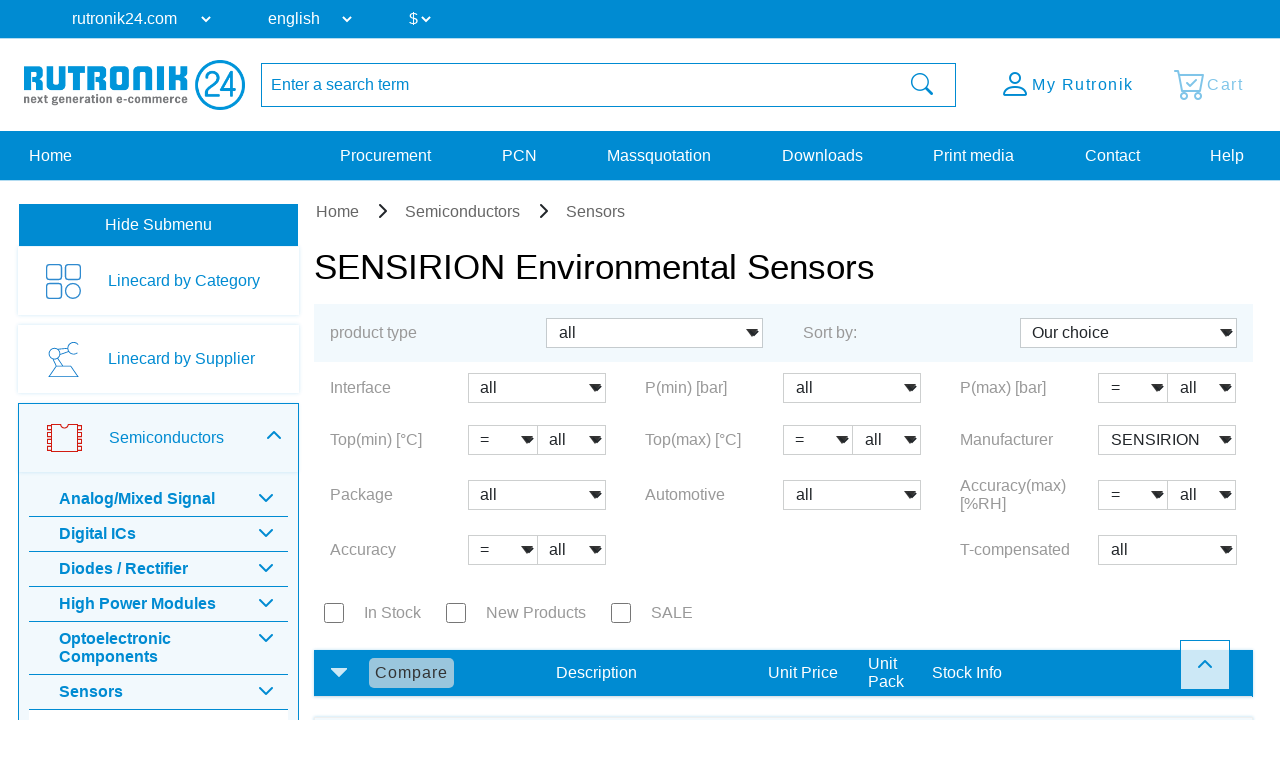

--- FILE ---
content_type: text/html; charset=UTF-8
request_url: https://www.rutronik24.com/pgm/sensirion/environmental-sensors/icenvi/
body_size: 19425
content:
<!DOCTYPE html>
<html lang="en">
    <head>
        <title>SENSIRION Environmental Sensors | Rutronik24 Distributor</title>
        <meta charset="utf-8">
        <meta http-equiv="X-UA-Compatible" content="IE=edge">
        <meta http-equiv="content-type" content="text/html; charset=utf-8">
        <meta name="description" content="SENSIRION portfolio overview. Search and buy your parts in the Environmental Sensors section. Delivery from our warehouse in central europe.">
        <meta name="viewport" content="width=device-width, initial-scale=1">
        <meta name="referrer" content="origin">
        <meta property="og:title" content="SENSIRION Environmental Sensors | Rutronik24 Distributor" />
        <meta property="og:type" content="website" />
        <meta property="og:description" content="SENSIRION portfolio overview. Search and buy your parts in the Environmental Sensors section. Delivery from our warehouse in central europe." />
        <meta property="og:site_name" content="Rutronik24" />
        <link rel="canonical" href="https://www.rutronik24.com/pgm/sensirion/environmental-sensors/icenvi/">
        <link rel="icon" href="https://www.rutronik24.com/favicon_r24.png" type="image/x-icon">
        <link rel="apple-touch-icon-precomposed" href="https://www.rutronik24.com/assets/default/images/apple-touch-icon.png"/>
        <!-- Google Tag Manager -->
            
                <script>(function(w,d,s,l,i){w[l]=w[l]||[];w[l].push({'gtm.start': new Date().getTime(),event:'gtm.js'});var f=d.getElementsByTagName(s)[0],j=d.createElement(s),dl=l!='dataLayer'?'&l='+l:'';j.async=true;j.src='https://rs.rutronik24.com/gtm.js?id='+i+dl;f.parentNode.insertBefore(j,f);})(window,document,'script','dataLayer','GTM-TRDCW9BR');</script>
            
        <!-- End Google Tag Manager -->
                    <link type="text/css" rel="stylesheet" href="/min/styles.r24_new.css?v=2025_09_02_v2" />
                <script type="text/javascript" src="/vendor/components/jquery/jquery.min.js"></script>
        <script type="text/javascript" src="/vendor/components/jqueryui/jquery-ui.min.js"></script>
        <script type="text/javascript" src="/vendor/twbs/bootstrap/dist/js/bootstrap.bundle.min.js"></script>
		<script type="text/javascript" src="/assets/default/js/splide.min.js"></script>
		<script type="text/javascript">window.econda = {onReady:[], ready: function(f){this.onReady.push(f);}};window.emos3 = window.emos3 || {stored:[], send: function(p){this.stored.push(p);}};</script><script type="text/javascript" defer="defer" src="https://d35ojb8dweouoy.cloudfront.net/loader/loader.js" client-key="00002961-5fa3be96-db31-3ac3-a401-e130e1e0300d" container-id="954" lang="en-EN"></script>
        <link rel="alternate" href="https://www.rutronik24.com/pgm/sensirion/environmental-sensors/icenvi/" hreflang="x-default"/>
<link rel="alternate" href="https://www.rutronik24.fr/pgm/sensirion/environmental-sensors/icenvi/" hreflang="fr"/>
<link rel="alternate" href="https://www.rutronik24.de/pgm/sensirion/environmental-sensors/icenvi/" hreflang="de"/>
<link rel="alternate" href="https://www.rutronik24.it/pgm/sensirion/environmental-sensors/icenvi/" hreflang="it"/>
<link rel="alternate" href="https://www.rutronik24.ch/pgm/sensirion/environmental-sensors/icenvi/" hreflang="de-ch"/>
<link rel="alternate" href="https://www.rutronik24.co.uk/pgm/sensirion/environmental-sensors/icenvi/" hreflang="en-gb"/>
<link rel="alternate" href="https://www.rutronik24.es/pgm/sensirion/environmental-sensors/icenvi/" hreflang="es"/>

        
        <script>window.dataLayer.push({
        event: 'pageview_user',
        user_status: 'not_logged_in',
        tracking_disallowed: 'true',
        emailHostName: undefined,
        userHash: undefined
        });</script>
        <script type="text/javascript">
            window.addEventListener('UC_UI_INITIALIZED', function() {
                // Abfrage des Zustands der Einwilligungen
                var consentData = window.UC_UI.getConsentData();
            });
        </script>
            </head>
    <body itemscope itemtype="http://schema.org/WebPage" class="layout-r24 " data-user-status="3">
        <!-- Google Tag Manager (noscript) -->
        <noscript><iframe src="https://rs.rutronik24.com/ns.html?id=GTM-TRDCW9BR" height="0" width="0" style="display:none;visibility:hidden"></iframe></noscript>
        <!-- End Google Tag Manager (noscript) -->
        <a id="top"></a>
        <div class="waiting-animation"></div>
        <div class="container-fluid nav-container   " id="navcontainer">
                    </div>
        <div class="container-fluid nav-container nav-container-selects">
            <nav class="navbar navbar-expand-lg row hidden-print rutnavbar rutnavbar-selects">
                <div class="container">
                    <div class="collapse navbar-collapse" id="navbarNavDropdown">
                        <ul class="navbar-nav nav-selects">
                            <li class="nav-item dropdown changing-label">
                                <form action="" method="post" role="form" class="form" id="form_domain">
                                    <input type="hidden" name="m" value="" />
                                    <input type="hidden" name="action" value="domain" />
                                    <input type="hidden" name="query" value="https://www.rutronik24.com/pgm/sensirion/environmental-sensors/icenvi/" />
                                    <select name="D" id="D" onchange="window.open(this.value, '_top'); return false;">
									
                                        <option value="https://rutronik24.com" selected>rutronik24.com</option>
                                        <option value="https://rutronik24.de" >rutronik24.de</option>
                                        <option value="https://rutronik24.co.uk" >rutronik24.co.uk</option>
                                        <option value="https://rutronik24.fr" >rutronik24.fr</option>
                                        <option value="https://rutronik24.it" >rutronik24.it</option>
                                        <option value="https://rutronik24.ch" >rutronik24.ch</option>
                                        <option value="https://rutronik24.es" >rutronik24.es</option>
                                        <option value="https://rutronik24.com.cn" >rutronik24.com.cn</option>
                                    </select>
                                </form>
                            </li>
                            <li class="nav-item dropdown changing-label">
                                <form action="" method="post" role="form" class="form" id="form_lang">
                                    <input type="hidden" name="m" value="" />
                                    <input type="hidden" name="action" value="language" />
                                    <input type="hidden" name="query" value="https://www.rutronik24.com/pgm/sensirion/environmental-sensors/icenvi/" />
                                    <select name="L" id="L" onchange="$(this).closest('form').submit(); return false;">
                                        <option value="en" selected="selected">english</option>
<option value="de">deutsch</option>
<option value="fr">français</option>
<option value="it">italiano</option>
<option value="es">español</option>
<option value="pt">português</option>
<option value="cn">中文</option>

                                    </select>
                                </form>
                            </li>
                                                            <li class="nav-item dropdown changing-label">
                                    <form action="" method="post" role="form" class="form" id="form_currency">
                                        <input type="hidden" name="m" value="" />
                                        <input type="hidden" name="action" value="language" />
                                        <input type="hidden" name="query" value="https://www.rutronik24.com/pgm/sensirion/environmental-sensors/icenvi/" />
                                        <select name="currency" onchange="$(this).closest('form').submit(); return false;">
                                            <option value="EUR">&#8364;</option>
<option value="USD" selected="selected">$</option>
<option value="GBP">&#163;</option>

                                        </select>
                                    </form>
                                </li>
                                                    </ul>
                    </div>
                </div>
            </nav>
        </div>
        <div class="container-fluid nav-container nav-container-actions">
            <section class="align-items-center justify-content-center section-nav">
                <div class="container">
                    <div class="row">
                        <div class="col col-sm col-xl-auto col-xxl-auto header_brand">
                            <a title="Rutronik24 Online Shop" href="/" id="link_head_rutronik">
                                <img width="292" height="67" class="img-responsive" alt="Rutronik24 Online Shop" src="/images/logos/rutronik24.png">
                            </a>
                        </div>
                        <div class="col-12 col-sm-12 col-xl col-xxl header_search  flex justify-content-center">
                            <div class="hidden-print searchform">
    <form action="/" method="post" name="searchform" id="searchform" class="form-horizontal" role="form">
	    <input name="m" type="hidden" value="oc" />
	    <input name="action" type="hidden" value="search" />
	    <input name="cmd" type="hidden" value="NewSearch" />
	    <input name="orderby" type="hidden" value="" />
	    <input name="reset" id="reset" type="hidden" value="0" />
	    <input name="doprg" type="hidden" value="0" />
	    <div class="input-group">
		    <input type="text" name="qs" id="qs_oc" class="form-control input-md to-focus" placeholder="Enter a search term" value="" />
	        <span class="input-group-btn">
	            <button type="submit" class="btn btn-header-search input-md waiting">
	                <i class="bi bi-search"></i>
	            </button>
	        </span>
	    </div>
    </form>
</div>
                        </div>
                        <div class="col col-sm col-xl-auto col-xxl-auto text-right header_actions ">
                            <div class="header_action_content">
                                                                    <div class="button-content search">
                                        <a href="#" >
                                            <span class="button-content-icon"><i class="bi bi-search"></i></span><span class="button-content-text">Search</span>
                                        </a>
                                    </div>
                                                                                                    <div class="button-content action-loginlogout">
                                        <a data-href="/account.html" href="/register-login.html" >
                                        
                                            <span class="button-content-icon"><i class="bi bi-person"></i></span>
                                            <span class="button-content-text">My Rutronik</span>
                                        </a>
                                    </div>
                                                                <div class="button-content action-cart empty">
                                    <a class="button-content-anchor" href="/cart.html">
                                        <span class="a">
                                            <span class="button-content-icon"><i class="bi bi-cart-check"></i></span>
                                            <span class="button-content-text">Cart</span>
                                            <span class="button-content-count"></span>
                                        </span>
                                    </a>
                                </div>
                                                            </div>
                        </div>
                    </div>
                </div>
            </section>
        </div>
        <div class="container-fluid nav-container nav-container-links">
            <nav class="navbar navbar-expand-lg row hidden-print rutnavbar rutnavbar-links">
                <div class="container">
                    <div class="collapse navbar-collapse row" id="navbarNavDropdown">
                        <ul class="navbar-nav nav_menu nav_startseite col-auto col-lg-3">
                            <li class="nav-item">
                                <a href="https://www.rutronik24.com/" https://www.rutronik24.com/class="nowrap nav-link nav-active">
                                    Home
                                </a>
                            </li>
                        </ul>
                        <ul class="navbar-nav nav_menu nav_links col-auto col-lg-9">
                                                            <li class="nav-item">
                                    <a href="/register-login.html" data-href="/?m=ep" class="nowrap nav-link ">
                                        Procurement
                                    </a>
                                </li>
                                <li class="nav-item">
                                    <a href="/register-login.html" data-href="/?m=pcn" class="nowrap nav-link " id="getpcn">
                                        PCN
                                    </a>
                                </li>
                                <li class="nav-item">
                                    <a href="/register-login.html" data-href="/?m=mq" class="nowrap nav-link ">
                                        Massquotation
                                    </a>
                                </li>
                                <li class="nav-item">
                                    <a href="/register-login.html" data-href="/?m=dl" class="nowrap nav-link ">
                                        Downloads
                                    </a>
                                </li>
                                <li class="nav-item">
                                    <a href="/register-login.html" data-href="/print_media.html" class="nowrap nav-link ">
                                        Print media
                                    </a>
                                </li>
                                                        <li class="nav-item">
                                <a href="/contact.html" class="nowrap nav-link ">
                                    Contact
                                </a>
                            </li>
                            <li class="nav-item">
                                <a href="/faq.html" class="nowrap nav-link ">
                                    Help
                                </a>
                            </li>
                        </ul>
                    </div>
                                            <button class="navbar-toggler" type="button">
                            <span class="navbar-toggler-icon"></span>
                        </button>
                                    </div>
            </nav>
        </div>
        <div class="container-fluid nav-container layout-container-  viewmode-webgate" id="main">
            <div class="container justify-content-center" id="maincontainer">
                <div class=" row  " id="mainrow">
                                            <nav class="col hidden-print   " id="submenu">
                            <div id="nestedAccordion">
                                                                    <div class="filter-submenu" data-filter-state="shown">
                                        <button class="btn btn-primary" data-hide-text="Hide Submenu" data-show-text="Show Submenu" data-filter-state="shown">
                                            <span class="button-text">Hide Submenu</span>
                                            <span class="navbar-toggler-icon"></span>
                                        </button>
                                    </div>
                                                                <div class="menu-content"  style="display: block;"  >
                                    <div class='horizontal-menu'>
            

            
            <div class="h2 bereich_01My plus">My Rutronik</div>
            <div class="nav-menu-mobile" style="display: none;">
                    <div class="h3 sub-location plus"><i class="fa-solid fa-location-dot"></i> Location</div>
                    <div style="display: none;">
                    </div>
                    <div class="h3 sub-language plus"><i class="fa-solid fa-language"></i> Language</div>
                    <div style="display: none;">
                    </div><div class="h3 sub-currency plus"><i class="bi bi-currency-exchange"></i> Currency</div>
                                <div style="display: none;">
                                </div>
                    <a href="/?m=ep" class="waiting mobile-main-urls">Procurement</a>
                    <a href="/?m=pcn" class="waiting mobile-main-urls">PCN</a>
                    <a href="/?m=mq" class="waiting mobile-main-urls">Massquotation</a>
                    <a href="/?m=dl" class="waiting mobile-main-urls">Downloads</a>
                    <a href="/print_media.html" class="waiting mobile-main-urls">Print media</a>
                    <a href="/contact.html" class="waiting">Contact</a>
                    
					<div class="selects test-select">
						<div class="nav-item dropdown changing-label">
							<form action="" method="post" role="form" class="form" id="form_domain2">
								<input type="hidden" name="m" value="" />
								<input type="hidden" name="action" value="domain" />
								<input type="hidden" name="query" value="" />
								<select name="D" onchange="window.open(this.value, '_top'); return false;">
									<option value="https://www.rutronik24.com" selected>rutronik24.com</option><option value="https://www.rutronik24.de">rutronik24.de</option><option value="https://www.rutronik24.co.uk">rutronik24.co.uk</option><option value="https://www.rutronik24.fr">rutronik24.fr</option><option value="https://www.rutronik24.it">rutronik24.it</option><option value="https://www.rutronik24.ch">rutronik24.ch</option><option value="https://www.rutronik24.es">rutronik24.es</option><option value="https://www.rutronik24.com.cn">rutronik24.com.cn</option>
								</select>
							</form>
						</div>
					</div>
					<div class="selects">
						<div class="nav-item dropdown changing-label">
							<form action="" method="post" role="form" class="form" id="form_lang2"> 
								<input type="hidden" name="m" value="" />
								<input type="hidden" name="action" value="language" />
								<input type="hidden" name="query" value="" />
								<select name="L" onchange="$(this).closest('form').submit(); return false;">
									<option value="en" selected>english</option><option value="de">deutsch</option><option value="fr">français</option><option value="it">italiano</option><option value="es">español</option><option value="pt">português</option><option value="cn">中文</option>
								</select>
							</form>
						</div>
					</div><div class="selects">
                        <div class="nav-item dropdown changing-label">
                            <form action="" method="post" role="form" class="form" id="form_currency2"> 
                                <input type="hidden" name="m" value="" />
                                <input type="hidden" name="action" value="language" />
                                <input type="hidden" name="query" value="{$querystring}" />
                                <select name="currency" onchange="$(this).closest('form').submit(); return false;">
                                    <option value="EUR">&#8364;</option><option value="USD">$</option><option value="GBP">&#163;</option>
                                </select>
                            </form>
                        </div>
                    </div>
                </div><div class="h2 linecard_products waiting" onclick="document.location.href='/linecard.html';return false;">Linecard by Category</div>
<div></div>
<div class="h2 linecard_supplier waiting" onclick="document.location.href='/supplier.html';return false;">Linecard by Supplier</div>
<div></div>
<div class="category-menu-area minus"><div data-category="bereich_01A" class="h2 category-bereich-item bereich_01A minus">Semiconductors</div>
<div class='sub-urls-area'>
<div class="h3 plus">Analog/Mixed Signal</div>
<div>
<a class="waiting " href="/category/a-d-converters/" title="A/D Converters">A/D Converters</a>
<a class="waiting " href="/category/ac-dc-converter/" title="AC/DC Converter">AC/DC Converter</a>
<a class="waiting " href="/category/amplifiers/" title="Amplifiers">Amplifiers</a>
<a class="waiting " href="/category/dc-dc-converter/" title="DC/DC Converter">DC/DC Converter</a>
<a class="waiting " href="/category/gate-driver-ics/" title="Gate Driver Ics">Gate Driver Ics</a>
<a class="waiting " href="/category/interface-ics/" title="Interface ICs">Interface ICs</a>
<a class="waiting " href="/category/motor-ic/" title="Motor IC">Motor IC</a>
<a class="waiting " href="/category/power-management-ics/" title="Powermanagement ICs">Powermanagement ICs</a>
<a class="waiting " href="/category/smart-switches/" title="Smart Switches">Smart Switches</a>
<a class="waiting " href="/category/standard-amplifier/" title="Standard Amplifier">Standard Amplifier</a>
<a class="waiting " href="/category/standard-voltage-reference/" title="Standard Voltage Reference">Standard Voltage Reference</a>
<a class="waiting " href="/category/standard-voltage-regulators/" title="Standard Voltage Regulators">Standard Voltage Regulators</a>
<a class="waiting " href="/category/voltage-references-supervisors/" title="Voltage References & Supervisors">Voltage References & Supervisors</a>
<a class="waiting " href="/category/voltage-regulators/" title="Voltage Regulators">Voltage Regulators</a>
</div>
<div class="h3 plus">Digital ICs</div>
<div>
<a class="waiting " href="/category/bga-ssd/" title="BGA SSD">BGA SSD</a>
<a class="waiting " href="/category/communication-ic/" title="Communication IC">Communication IC</a>
<a class="waiting " href="/category/dram/" title="DRAM">DRAM</a>
<a class="waiting " href="/category/emmc-memory/" title="eMMC Memory">eMMC Memory</a>
<a class="waiting " href="/category/field-programmable-gate-array/" title="FPGA">FPGA</a>
<a class="waiting " href="/category/logic-ic/" title="Logic IC">Logic IC</a>
<a class="waiting " href="/category/microcontroller/" title="Microcontroller">Microcontroller</a>
<a class="waiting " href="/category/microprocessor/" title="Microprocessor">Microprocessor</a>
<a class="waiting " href="/category/non-volatile-memory/" title="Non-Volatile Memory">Non-Volatile Memory</a>
<a class="waiting " href="/category/peripheral-ic/" title="Peripheral IC">Peripheral IC</a>
<a class="waiting " href="/category/ram/" title="RAM">RAM</a>
<a class="waiting " href="/category/rutronik-design-kits/" title="Rutronik Design Kits">Rutronik Design Kits</a>
<a class="waiting " href="/category/standard-eeprom/" title="Standard EEPROM">Standard EEPROM</a>
<a class="waiting " href="/category/STDCOM/" title="Standard Interfaces">Standard Interfaces</a>
<a class="waiting " href="/category/timing-ic/" title="Timing IC">Timing IC</a>
<a class="waiting " href="/category/tools-for-microcontroller/" title="Tools for Microcontroller">Tools for Microcontroller</a>
<a class="waiting " href="/category/c-motor-control-socs/" title="µC Motor Control SOCs">µC Motor Control SOCs</a>
</div>
<div class="h3 plus">Diodes / Rectifier</div>
<div>
<a class="waiting " href="/category/bridge-rectifier/" title="Bridge Rectifier">Bridge Rectifier</a>
<a class="waiting " href="/category/fast-diodes-rectifiers/" title="Fast-Diodes-Rectifiers">Fast-Diodes-Rectifiers</a>
<a class="waiting " href="/category/protection-diodes/" title="Protection Diodes">Protection Diodes</a>
<a class="waiting " href="/category/rectifiers-standard/" title="Rectifiers Standard">Rectifiers Standard</a>
<a class="waiting " href="/category/schottky-diodes/" title="Schottky Diodes">Schottky Diodes</a>
<a class="waiting " href="/category/silicon-carbide-diodes/" title="Silicon Carbide Diodes">Silicon Carbide Diodes</a>
<a class="waiting " href="/category/zener-diodes/" title="Zener Diodes">Zener Diodes</a>
</div>
<div class="h3 plus">High Power Modules</div>
<div>
<a class="waiting " href="/category/power-modules/" title="Power Modules">Power Modules</a>
</div>
<div class="h3 plus">Optoelectronic Components</div>
<div>
<a class="waiting " href="/category/laser-components/" title="Laser components">Laser components</a>
<a class="waiting " href="/category/optical-sensors/" title="Optical sensors">Optical sensors</a>
<a class="waiting " href="/category/ultraviolet-leds/" title="Ultraviolet LEDs">Ultraviolet LEDs</a>
<a class="waiting " href="/category/general-lighting/" title="General Lighting">General Lighting</a>
<a class="waiting " href="/category/infrared-leds-photodetectors/" title="Infrared LEDs & Photodetectors">Infrared LEDs & Photodetectors</a>
<a class="waiting " href="/category/optocoupler/" title="Optocoupler">Optocoupler</a>
<a class="waiting " href="/category/led-optics/" title="LED Optics">LED Optics</a>
<a class="waiting " href="/category/7-segment-dotmatrix-led/" title="7-Segment + Dotmatrix LED">7-Segment + Dotmatrix LED</a>
<a class="waiting " href="/category/led-modules/" title="LED Modules">LED Modules</a>
<a class="waiting " href="/category/led-driver/" title="LED Driver">LED Driver</a>
<a class="waiting " href="/category/visible-automotive-led/" title="Visible Automotive LED">Visible Automotive LED</a>
<a class="waiting " href="/category/visible-industrial-led/" title="Visible Industrial LED">Visible Industrial LED</a>
</div>
<div class="h3 minus">Sensors</div>
<div>
<a class="waiting " href="/category/current-sensors/" title="Current Sensors">Current Sensors</a>
<a class="waiting selected" href="/category/environmental-sensors/" title="Environmental Sensors">Environmental Sensors</a>
<a class="waiting " href="/category/magnetic-sensors/" title="Magnetic Sensors">Magnetic Sensors</a>
<a class="waiting " href="/category/mems-sensors/" title="MEMS Sensors">MEMS Sensors</a>
<a class="waiting " href="/category/optical-sensors/" title="Optical Sensors">Optical Sensors</a>
<a class="waiting " href="/category/other-sensors/" title="Other Sensors">Other Sensors</a>
</div>
<div class="h3 plus">Transistors</div>
<div>
<a class="waiting " href="/category/igbts/" title="IGBTs & Modules">IGBTs & Modules</a>
<a class="waiting " href="/category/rf-transistor/" title="RF Transistor">RF Transistor</a>
<a class="waiting " href="/category/standard-bipolar-transistor/" title="Standard Bipolar Transistor">Standard Bipolar Transistor</a>
<a class="waiting " href="/category/low-voltage-mosfets-300v/" title="Low Voltage MOSFETs (<300V)">Low Voltage MOSFETs (<300V)</a>
<a class="waiting " href="/category/high-voltage-mosfets-300v/" title="High Voltage MOSFETs (>=300V)">High Voltage MOSFETs (>=300V)</a>
</div>
<div class="h3 plus">Triacs / Thyristors</div>
<div>
<a class="waiting " href="/category/triacs-thyristors/" title="Triacs / Thyristors">Triacs / Thyristors</a>
</div>
</div></div>
<div class="category-menu-area plus"><div data-category="bereich_01P" class="h2 category-bereich-item bereich_01P plus">Passive Components</div>
<div class='sub-urls-area'>
<div class="h3 plus">Capacitors</div>
<div>
<a class="waiting " href="/category/ceramic-chip-commodity/" title="Ceramic Cap SMD - Commercial (KKK)<br />
commercial apps <=250Vdc; <1,0µF">Ceramic Cap SMD - Commercial (KKK)<br />
commercial apps <=250Vdc; <1,0µF</a>
<a class="waiting " href="/category/ceramic-chip-high-values/" title="Ceramic Cap SMD - High Values (KKH)<br />
commercial apps >=350Vdc; 250Vac; >=1,0µF<br />
softtermination parts all values">Ceramic Cap SMD - High Values (KKH)<br />
commercial apps >=350Vdc; 250Vac; >=1,0µF<br />
softtermination parts all values</a>
<a class="waiting " href="/category/ceramic-chip-automotive/" title="Ceramic Cap SMD - Automotive (KKA)<br />
automotive apps AEC-Q200 qualified<br />
with or without softtermination">Ceramic Cap SMD - Automotive (KKA)<br />
automotive apps AEC-Q200 qualified<br />
with or without softtermination</a>
<a class="waiting " href="/category/ceramic-chip-special-tht/" title="Ceramic Cap - Specialties (KKS)<br />
(e.g. Leaded, HiQ, Array, etc.)">Ceramic Cap - Specialties (KKS)<br />
(e.g. Leaded, HiQ, Array, etc.)</a>
<a class="waiting " href="/category/electric-double-layer-capacitors/" title="Electric Double Layer Capacitors">Electric Double Layer Capacitors</a>
<a class="waiting " href="/category/electrolytic-capacitors/" title="Electrolytic Capacitors">Electrolytic Capacitors</a>
<a class="waiting " href="/category/film-capacitors/" title="Film Capacitors">Film Capacitors</a>
<a class="waiting " href="/category/tantalum-capacitors/" title="Tantalum Capacitors">Tantalum Capacitors</a>
</div>
<div class="h3 plus">Inductors, Ferrites, Transformers</div>
<div>
<a class="waiting " href="/category/50hz-transformers/" title="50Hz Transformers">50Hz Transformers</a>
<a class="waiting " href="/category/ferrites-emi-filters/" title="Ferrites">Ferrites</a>
<a class="waiting " href="/category/hf-transformers/" title="HF Transformers">HF Transformers</a>
<a class="waiting " href="/category/inductors/" title="Inductors">Inductors</a>
</div>
<div class="h3 plus">Resistors</div>
<div>
<a class="waiting " href="/category/current-sense/" title="Current Sense">Current Sense</a>
<a class="waiting " href="/category/standard-chip-resistor/" title="Standard Chip Resistor">Standard Chip Resistor</a>
<a class="waiting " href="/category/special-chip-resistor/" title="Special Chip Resistor">Special Chip Resistor</a>
<a class="waiting " href="/category/precision-chip-resistor/" title="Precision Chip Resistor">Precision Chip Resistor</a>
<a class="waiting " href="/category/melf/" title="Melf">Melf</a>
<a class="waiting " href="/category/array/" title="Array">Array</a>
<a class="waiting " href="/category/through-hole-leaded/" title="Through Hole, Leaded">Through Hole, Leaded</a>
<a class="waiting " href="/category/power-wirewound-chassi/" title="Power, Wirewound, Chassi">Power, Wirewound, Chassi</a>
<a class="waiting " href="/category/potentiometer-trimmer/" title="Potentiometer, Trimmer">Potentiometer, Trimmer</a>
<a class="waiting " href="/category/ntc-thermistor/" title="NTC Thermistor">NTC Thermistor</a>
<a class="waiting " href="/category/ptc-thermistor/" title="PTC Thermistor">PTC Thermistor</a>
<a class="waiting " href="/category/varistor/" title="Varistor">Varistor</a>
</div>
<div class="h3 plus"> Timing Devices & Acoustic Components</div>
<div>
<a class="waiting " href="/category/buzzers-speakers-microphones/" title="Buzzers, Speakers, Microphones">Buzzers, Speakers, Microphones</a>
<a class="waiting " href="/category/crystals-oscillators-rtcs/" title="Crystals, Oscillators, RTC">Crystals, Oscillators, RTC</a>
<a class="waiting " href="/category/resonators-filters-sensors-haptic/" title="Resonators, Filters, Sensors, Haptic">Resonators, Filters, Sensors, Haptic</a>
</div>
</div></div>
<div class="category-menu-area plus"><div data-category="bereich_01E" class="h2 category-bereich-item bereich_01E plus">Electromechanical Components</div>
<div class='sub-urls-area'>
<a class="waiting " href="/category/batteries/" title="Batteries">Batteries</a>
<a class="waiting " href="/category/cable/" title="Cable">Cable</a>
<a class="waiting " href="/category/connectors/" title="Connectors">Connectors</a>
<a class="waiting " href="/category/electromechanical-accessories/" title="Electromechanical Accessories">Electromechanical Accessories</a>
<a class="waiting " href="/category/fans/" title="Fans">Fans</a>
<a class="waiting " href="/category/fuse/" title="Fuse">Fuse</a>
<a class="waiting " href="/category/heat-foils/" title="Heat Foils">Heat Foils</a>
<a class="waiting " href="/category/heatsinks/" title="Heatsinks">Heatsinks</a>
<a class="waiting " href="/category/protection-products/" title="Protection Products">Protection Products</a>
<a class="waiting " href="/category/relays/" title="Relays">Relays</a>
<a class="waiting " href="/category/switches/" title="Switches">Switches</a>
</div></div>
<div class="category-menu-area plus"><div data-category="bereich_01T" class="h2 category-bereich-item bereich_01T plus">Displays & Monitors</div>
<div class='sub-urls-area'>
<a class="waiting " href="/category/industrial-monitors/" title="Industrial Monitors">Industrial Monitors</a>
<a class="waiting " href="/category/intelligent-displays/" title="Intelligent Displays">Intelligent Displays</a>
<a class="waiting " href="/category/oled/" title="OLED">OLED</a>
<a class="waiting " href="/category/passive-displays/" title="Passive & E-Paper Displays">Passive & E-Paper Displays</a>
<a class="waiting " href="/category/tft/" title="TFT">TFT</a>
</div></div>
<div class="category-menu-area plus"><div data-category="bereich_01B" class="h2 category-bereich-item bereich_01B plus">Embedded Boards & Systems</div>
<div class='sub-urls-area'>
<a class="waiting " href="/category/embedded-accessories/" title="Embedded Accessories">Embedded Accessories</a>
<a class="waiting " href="/category/embedded-boards/" title="Embedded Boards">Embedded Boards</a>
<a class="waiting " href="/category/embedded-processors/" title="Embedded Processors">Embedded Processors</a>
<a class="waiting " href="/category/embedded-systems/" title="Embedded Systems">Embedded Systems</a>
<a class="waiting " href="/category/industrial-cameras/" title="Industrial Cameras">Industrial Cameras</a>
<a class="waiting " href="/category/industrial-communication/" title="Industrial Communication">Industrial Communication</a>
<a class="waiting " href="/category/industrial-power-supplies/" title="Industrial Power Supplies">Industrial Power Supplies</a>
</div></div>
<div class="category-menu-area plus"><div data-category="bereich_01D" class="h2 category-bereich-item bereich_01D plus">Embedded Storage</div>
<div class='sub-urls-area'>
<a class="waiting " href="/category/industrial-dram/" title="Industrial DRAM">Industrial DRAM</a>
<a class="waiting " href="/category/industrial-flash/" title="Industrial Flash">Industrial Flash</a>
<a class="waiting " href="/category/industrial-hdd/" title="Hard Disk Drives">Hard Disk Drives</a>
<a class="waiting " href="/category/industrial-ssd/" title="Industrial SSD">Industrial SSD</a>
<a class="waiting " href="/category/optical-drives/" title="Optical Drives">Optical Drives</a>
</div></div>
<div class="category-menu-area plus"><div data-category="bereich_01W" class="h2 category-bereich-item bereich_01W plus">Wireless Technologies</div>
<div class='sub-urls-area'>
<a class="waiting " href="/category/ask-fsk-modulated/" title="ASK/FSK modulated">ASK/FSK modulated</a>
<a class="waiting " href="/category/bluetooth/" title="Bluetooth">Bluetooth</a>
<a class="waiting " href="/category/cellular-wireless/" title="Cellular Wireless">Cellular Wireless</a>
<a class="waiting " href="/category/embedded-wireless/" title="Embedded Wireless">Embedded Wireless</a>
<a class="waiting " href="/category/gnss/" title="GNSS">GNSS</a>
<a class="waiting " href="/category/ZIGBEE/" title="PSK/DSSS modulated">PSK/DSSS modulated</a>
<a class="waiting " href="/category/rfid-nfc/" title="RFID/NFC">RFID/NFC</a>
<a class="waiting " href="/category/security/" title="Security">Security</a>
<a class="waiting " href="/category/wireless-accessoires/" title="Wireless Accessories">Wireless Accessories</a>
<a class="waiting " href="/category/wireless-microcontroller/" title="Wireless Microcontroller">Wireless Microcontroller</a>
<a class="waiting " href="/category/wlan-wifi/" title="WLAN/WiFi">WLAN/WiFi</a>
</div></div>
<div id="loginhint_left">
	<aside>
		<div class="aside-box box-color box-color-lila box-small content-background-image" style="background-image: linear-gradient(rgba(0, 0, 0, 0.5), rgba(0, 0, 0, 0.5)), url('/images/rebrush/images/newsletter1.png')">
			<div class="aside-box-content">
				<div class="aside-box-headline">
					Newsletter
				</div>
				<div class="aside-box-link">
					<a href="/?m=&amp;action=newsletter" class="aside-box-anchor anchor-arrow">
						<span class="aside-box-anchor-icon span-icon">
							<i class="fa-solid fa-chevron-right"></i>
						</span>
						<span class="aside-box-anchor-text span-text">
							Subscribe Now
						</span>
					</a>
				</div>
			</div>
		</div>
			</aside>
</div></div>

                                </div>
                            </div>
                        </nav>
                                        <section class="col submenu-not-empty layout-" id="maincontent">
                        
                                                <div class="row catalog-content">
    <div class="col-md-12">
            <div class="row">
    <div class="col-md-12 p-0">
        <ol itemscope itemtype="https://schema.org/BreadcrumbList" class="breadcrumb hidden-print">
                            <li itemprop="itemListElement" itemscope itemtype="https://schema.org/ListItem">
                    <a itemprop="item" href="https://www.rutronik24.com/"><span itemprop="name">Home</span></a>
                                        <meta itemprop="position" content="1" />
                </li>
                                        <li itemprop="itemListElement" itemscope itemtype="https://schema.org/ListItem">
                    <a itemprop="item" href="https://www.rutronik24.com/bg/01A/semiconductors.html"><span itemprop="name">Semiconductors</span></a>
                                        <meta itemprop="position" content="2" />
                </li>
                                        <li itemprop="itemListElement" itemscope itemtype="https://schema.org/ListItem">
                    <a itemprop="item" href="#"><span itemprop="name">Sensors</span></a>
                                        <meta itemprop="position" content="3" />
                </li>
                    </ol>
    </div>
</div><div class="row">
    <div class="col-md-12 oc_catalog_title">
        <h1>SENSIRION Environmental Sensors</h1>
    </div>
</div>
<div class="col-md-12 filter-toggler-col d-block d-lg-none">
    <div class="filter-toggler">
        <button class="btn btn-primary hundredpercent" data-hide-text="Hide Settings" data-show-text="Show Settings" data-filter-state="shown">
            Hide Settings
        </button>
    </div>
</div><div class="compare-button">
    <a onclick="compare('artikeltabelle');" class="btn-sm btn-default" title="Compare" data-bs-toggle="modal" data-bs-target="#comparebox"><span>Click here to compare</span></a>
</div>
<div class="main-row-catalog">
            
<div class="filter-row main-filter-row">
    <div class="main-filter-row-container">
                <form action="/" method="post" name="formtyp" id="formtyp" class="form-horizontal" role="form">
        <input type="hidden" name="m" value="oc">
        <input type="hidden" name="action" value="search">
        <input type="hidden" name="cmd" value="NewTyp">
        <input type="hidden" name="doprg" value="1">
        <input type="hidden" name="qs" value="">
        <input type="hidden" name="k" value="ICENVI">
        <input type="hidden" name="filter" value="">
        <input name="orderby" type="hidden" value="stars" />
            <div class="row parameter-kachel-container">
            <div class="parameter-kachel ">
                <div class="row  typwert select p-k-inner">
                    <div class="typwert">
                        <div class="">
                            <label for="input_t" class="control-label">
                                product type
                            </label>
                        </div>
                        <div class="select-form form-group">
                        <select name="t" id="input_t" onchange="$('#formtyp').submit()" class="form-control input-sm waiting-select">
                                                            <option selected value="all">all</option>
                                                            <option  value="GAS">Gas Sensors</option>
                                                            <option  value="HUMID">Humidity Sensors</option>
                                                            <option  value="OTHER">Others</option>
                                                            <option  value="PRESS">Pressure Sensors</option>
                                                            <option  value="TEMP">Temperature Sensors</option>
                                                            <option  value="TOOL">Tools</option>
                                                    </select>
                        </div>
                    </div>
                </div>
            </div>
            <div class="parameter-kachel ">
                <div class="row  typwert select p-k-inner">
                    <div class="typwert">
                        <div class="">
                            <label for="new_orderby" class="control-label">
                                Sort by:
                            </label>
                        </div>
                        <div class="select-form form-group">
                        <select name="new_orderby" id="new_orderby" onchange="change_orderby();" class="form-control input-sm waiting-select">
                            <option selected value="stars">Our choice</option>
                                                        <option  value="price">Price</option>
                            <option  value="stock">Stock</option>
                        </select>
                        </div>
                    </div>
                </div>
            </div>
            </div>
        </form>
            </div>
</div>    
<div class="filter-row">
    <div class="">
        <form action="/" method="post" id="formparamfeld" name="formparamfeld" class="form-horizontal" role="form">
            <input type="hidden" name="m" value="oc">
            <input type="hidden" name="qs" value="">
            <input type="hidden" name="action" value="search">
            <input type="hidden" name="k" value="ICENVI">
            <input type="hidden" name="t" value="all">
            <input type="hidden" name="doprg" value="1" />
            <input type="hidden" name="ext" value="" />
            <input type="hidden" name="cmd" value="" />
            <input type="hidden" name="orderby" value="stars" />
            <input type="hidden" name="move" value="0" />
            <div class="row parameter-kachel-container-row">
                <div class="parameter-kachel-container">
                    <div class="parameter-kachel"><div class="p-k-inner">    <div class="feldwert  ">
        <div class="">
            <label for="" class="control-label">
                Interface             </label>
        </div>
                <div class="select-form form-group">
            <select name="interface" class="sffeld form-control input-sm waiting-select">
                <option>all</option>
                                    <option  value="Analog">Analog</option>
                                    <option  value="Digital">Digital</option>
                                    <option  value="I2C">I2C</option>
                                    <option  value="RS485">RS485</option>
                                    <option  value="UART%2CI%C2%B2C">UART,I&sup2;C</option>
                                    <option  value="UART%2FI2C">UART/I2C</option>
                                    <option  value="dogital">dogital</option>
                            </select>
        </div>
    </div>
</div></div>                    <div class="parameter-kachel"><div class="p-k-inner">    <div class="feldwert  ">
        <div class="">
            <label for="" class="control-label">
                P(min) [bar]            </label>
        </div>
                <div class="select-form form-group">
            <select name="pmin" class="sffeld form-control input-sm waiting-select">
                <option>all</option>
                                    <option  value="-0%2C00025">-0,00025</option>
                                    <option  value="-0%2C00125">-0,00125</option>
                                    <option  value="-0%2C005">-0,005</option>
                                    <option  value="-0%2C00500">-0,00500</option>
                                    <option  value="-500">-500</option>
                                    <option  value="0">0</option>
                                    <option  value="0.00125">0.00125</option>
                                    <option  value="0.005">0.005</option>
                                    <option  value="0.6">0.6</option>
                                    <option  value="0.66">0.66</option>
                                    <option  value="66">66</option>
                            </select>
        </div>
    </div>
</div></div>                    <div class="parameter-kachel"><div class="p-k-inner">    <div class="feldwert  is-nummeric">
        <div class="">
            <label for="" class="control-label">
                P(max) [bar]            </label>
        </div>
                    <div class="select-form form-group">
                <select name="pmax|op" id="pmax|op" class="sv form-control input-sm">
                    <option  value='='>=</option>
                    <option  value='<='>&leq;</option>
                    <option  value='>='>&geq;</option>
                </select>
            </div>
                <div class="select-form form-group">
            <select name="pmax" class="sffeld form-control input-sm waiting-select">
                <option>all</option>
                                    <option  value="0.00025">0.00025</option>
                                    <option  value="0.00125">0.00125</option>
                                    <option  value="0.005">0.005</option>
                                    <option  value="0.00500">0.00500</option>
                                    <option  value="0.035">0.035</option>
                                    <option  value="0.125">0.125</option>
                                    <option  value="1.07">1.07</option>
                                    <option  value="7">7</option>
                                    <option  value="200">200</option>
                                    <option  value="500">500</option>
                            </select>
        </div>
    </div>
</div></div>                                            <div class="parameter-kachel"><div class="p-k-inner">    <div class="feldwert  is-nummeric">
        <div class="">
            <label for="" class="control-label">
                Top(min) [°C]            </label>
        </div>
                    <div class="select-form form-group">
                <select name="topmin|op" id="topmin|op" class="sv form-control input-sm">
                    <option  value='='>=</option>
                    <option  value='<='>&leq;</option>
                    <option  value='>='>&geq;</option>
                </select>
            </div>
                <div class="select-form form-group">
            <select name="topmin" class="sffeld form-control input-sm waiting-select">
                <option>all</option>
                                    <option  value="-40">-40</option>
                                    <option  value="-25">-25</option>
                                    <option  value="-20">-20</option>
                                    <option  value="-10">-10</option>
                                    <option  value="0">0</option>
                                    <option  value="5">5</option>
                                    <option  value="10">10</option>
                            </select>
        </div>
    </div>
</div></div>                        <div class="parameter-kachel"><div class="p-k-inner">    <div class="feldwert  is-nummeric">
        <div class="">
            <label for="" class="control-label">
                Top(max) [°C]            </label>
        </div>
                    <div class="select-form form-group">
                <select name="topmax|op" id="topmax|op" class="sv form-control input-sm">
                    <option  value='='>=</option>
                    <option  value='<='>&leq;</option>
                    <option  value='>='>&geq;</option>
                </select>
            </div>
                <div class="select-form form-group">
            <select name="topmax" class="sffeld form-control input-sm waiting-select">
                <option>all</option>
                                    <option  value="40">40</option>
                                    <option  value="50">50</option>
                                    <option  value="60">60</option>
                                    <option  value="80">80</option>
                                    <option  value="85">85</option>
                                    <option  value="105">105</option>
                                    <option  value="125">125</option>
                            </select>
        </div>
    </div>
</div></div>                        <div class="parameter-kachel"><div class="p-k-inner">    <div class="feldwert select ">
        <div class="">
            <label for="" class="control-label">
                Manufacturer             </label>
        </div>
                <div class="select-form form-group">
            <select name="manufacturer" class="sffeld form-control input-sm waiting-select">
                <option>all</option>
                                    <option  value="AMS%20OSRAM">AMS OSRAM</option>
                                    <option  value="BOSCH%20ME">BOSCH ME</option>
                                    <option  value="BOSCH%20SE">BOSCH SE</option>
                                    <option  value="ELMOS">ELMOS</option>
                                    <option  value="INFINEON">INFINEON</option>
                                    <option  value="KEMET">KEMET</option>
                                    <option  value="MURATA">MURATA</option>
                                    <option  value="OMRON">OMRON</option>
                                    <option  value="PANASONIC">PANASONIC</option>
                                    <option  value="PANJIT">PANJIT</option>
                                    <option  value="PUI%20AUDIO">PUI AUDIO</option>
                                    <option  selected value="SENSIRION">SENSIRION</option>
                                    <option  value="TDK%20EPCOS">TDK EPCOS</option>
                            </select>
        </div>
    </div>
</div></div>                                                                <div class="parameter-kachel"><div class="p-k-inner">    <div class="feldwert  ">
        <div class="">
            <label for="" class="control-label">
                Package             </label>
        </div>
                <div class="select-form form-group">
            <select name="package" class="sffeld form-control input-sm waiting-select">
                <option>all</option>
                                    <option  value="4-DFN">4-DFN</option>
                                    <option  value="4pin-type">4pin-type</option>
                                    <option  value="8%20PIN%20DFN">8 PIN DFN</option>
                                    <option  value="BOARD">BOARD</option>
                                    <option  value="BOX">BOX</option>
                                    <option  value="CABLE">CABLE</option>
                                    <option  value="CONE">CONE</option>
                                    <option  value="DFN">DFN</option>
                                    <option  value="DFN4">DFN4</option>
                                    <option  value="DFN8">DFN8</option>
                                    <option  value="DIP">DIP</option>
                                    <option  value="FLEX-PCB">FLEX-PCB</option>
                                    <option  value="INDIVIDUAL">INDIVIDUAL</option>
                                    <option  value="KIT">KIT</option>
                                    <option  value="MODUL">MODUL</option>
                                    <option  value="MODULE">MODULE</option>
                                    <option  value="PCB">PCB</option>
                                    <option  value="QFN">QFN</option>
                                    <option  value="SET">SET</option>
                                    <option  value="Tray">Tray</option>
                                    <option  value="flex%20cable">flex cable</option>
                                    <option  value="n%2Fa">n/a</option>
                            </select>
        </div>
    </div>
</div></div>                        <div class="parameter-kachel"><div class="p-k-inner">    <div class="feldwert  ">
        <div class="">
            <label for="" class="control-label">
                Automotive             </label>
        </div>
                <div class="select-form form-group">
            <select name="automotive" class="sffeld form-control input-sm waiting-select">
                <option>all</option>
                                    <option  value="AEC-Q%28100%29">AEC-Q(100)</option>
                                    <option  value="AECQ100-D">AECQ100-D</option>
                                    <option  value="NO">NO</option>
                            </select>
        </div>
    </div>
</div></div>                        <div class="parameter-kachel"><div class="p-k-inner">    <div class="feldwert  is-nummeric">
        <div class="">
            <label for="" class="control-label">
                Accuracy(max) [%RH]            </label>
        </div>
                    <div class="select-form form-group">
                <select name="accuracymax|op" id="accuracymax|op" class="sv form-control input-sm">
                    <option  value='='>=</option>
                    <option  value='<='>&leq;</option>
                    <option  value='>='>&geq;</option>
                </select>
            </div>
                <div class="select-form form-group">
            <select name="accuracymax" class="sffeld form-control input-sm waiting-select">
                <option>all</option>
                                    <option  value="0.3">0.3</option>
                                    <option  value="1">1</option>
                                    <option  value="1.5">1.5</option>
                                    <option  value="1.8">1.8</option>
                                    <option  value="2">2</option>
                                    <option  value="2.0">2.0</option>
                                    <option  value="2.5">2.5</option>
                                    <option  value="3">3</option>
                                    <option  value="3.0">3.0</option>
                                    <option  value="4.5">4.5</option>
                                    <option  value="6">6</option>
                                    <option  value="9">9</option>
                                    <option  value="85">85</option>
                                    <option  value="100">100</option>
                            </select>
        </div>
    </div>
</div></div>                        <div class="parameter-kachel"><div class="p-k-inner">    <div class="feldwert  is-nummeric">
        <div class="">
            <label for="" class="control-label">
                Accuracy             </label>
        </div>
                    <div class="select-form form-group">
                <select name="accuracy|op" id="accuracy|op" class="sv form-control input-sm">
                    <option  value='='>=</option>
                    <option  value='<='>&leq;</option>
                    <option  value='>='>&geq;</option>
                </select>
            </div>
                <div class="select-form form-group">
            <select name="accuracy" class="sffeld form-control input-sm waiting-select">
                <option>all</option>
                                    <option  value="0.000001">0.000001</option>
                                    <option  value="0.005">0.005</option>
                                    <option  value="0.007">0.007</option>
                                    <option  value="0.035">0.035</option>
                                    <option  value="0.1">0.1</option>
                                    <option  value="0.2">0.2</option>
                                    <option  value="0.25">0.25</option>
                                    <option  value="0.3">0.3</option>
                                    <option  value="0.4">0.4</option>
                                    <option  value="0.8">0.8</option>
                                    <option  value="1.5">1.5</option>
                                    <option  value="2.5">2.5</option>
                                    <option  value="3">3</option>
                            </select>
        </div>
    </div>
</div></div>                        <div class="parameter-kachel"><div class="p-k-inner">    <div class="feldwert  ">
        <div class="">
            <label for="" class="control-label">
                T-compensated             </label>
        </div>
                <div class="select-form form-group">
            <select name="t-compensated" class="sffeld form-control input-sm waiting-select">
                <option>all</option>
                                    <option  value="Yes">Yes</option>
                            </select>
        </div>
    </div>
</div></div>                                                            </div>
            </div>
            <div class="row filter-checkboxes">
                <div class="col-auto">
                    <div class="checkbox">
                        <input name="minbestand" id="minbestand_ext" type="checkbox"  value="1" />
                        <label for="minbestand_ext">In Stock</label>
                    </div>
                </div>
                <div class="col-auto">
                    <div class="checkbox">
                        <input name="newproducts" id="newproducts_ext" type="checkbox"  value="1" />
                        <label for="newproducts_ext">New Products</label>
                    </div>
                </div>
                <div class="col-auto">
                    <div class="checkbox">
                        <input name="filter" id="excessstock_ext" type="checkbox"  value="excessstock" />
                        <label for="excessstock_ext">SALE</label>
                    </div>
                </div>
            </div>
        </form>
    </div>
</div><meta property="og:type" content="product"/>
<meta property="og:site_name" content="rutronik.com"/>
<div id="artikeltabelle" class="no-account" itemscope itemtype="http://schema.org/Product">
    <input type="hidden" name="filter" value="">
    <table class="table table-hover table-condensed artikel table-artikeltabelle">
        <thead>            
            <tr class="compare-tr">
                <th colspan="2">
                    <div class="compare">
                        <img src="/assets/default/images/arrow_down2.png" width="16" height="16" alt="arrow_down">
                        <a onclick="compare('artikeltabelle');" class="btn-sm btn-default btn-compare" title="Compare selected parts" data-bs-toggle="modal" data-bs-target="#comparebox">
                            Compare
                        </a>
                    </div>
                </th>
                <th>Description</th>
                <th>Unit Price</th>
                <th>Unit Pack</th>
                <th>Stock Info</th>
                <th></th>
            </tr>
        </thead>
        <tbody>
            <tr class="">
    <td class="oc_row jqtt text-center compare-responsive" title="">
    <input type="checkbox" name="compare[]" value="27778189" class="jqtt" title="Select the products to compare">
</td>   
    <td class="oc_row product-pre-responsive" onclick="document.location.href='https://www.rutronik24.com/product/sensirion/scd43dr2/27778189.html';">
    <div class="produc-pre-info herstellerimage-and-info">
                <div class="product-pre-info herstellerimage">
            <meta itemprop="manufacturer" content="SENSIRION">
            <meta itemprop="brand" content="SENSIRION">
            <div>
                <img class="" src="https://www.rutronik24.com/images/logos/sensirion_medium.png" alt="SENSIRION" title="SENSIRION">
            </div>
        </div>
    
                <div class="product-pre-info rabatt">
                    </div>
    </div>

        <div class="product-pre-info productimage">
        <img src="https://www.rutronik24.com/pim/01A_default_small.png" style="max-height:80px; max-width:80px;" alt="SENSIRION SCD43-D-R2">
    </div>

        <div class="product-pre-info rut-stars rut-stars-type-2 ">
                    <div class="rutstars-div">
                <div class="rutstars">
                                            <span>New Product</span>
                                    </div>
            </div>
            </div>
</td>
    <td class="oc_row jqtt td-description" data-meta-name="SCD43-D-R2" title="" onclick="document.location.href='https://www.rutronik24.com/product/sensirion/3001241/27778189.html';">
    <meta itemprop='mpn' content='3.001.241'/>
    <meta itemprop='sku' content='ICENVI1709'/>        
    <meta itemprop="name" content="SCD43-D-R2">
    <h2 class="oc_herstellerartnr"><a href="https://www.rutronik24.com/product/sensirion/scd43dr2/27778189.html">SCD43-D-R2</a></h2>
   
    <span itemprop="description">CO2 Hi Acc. and RH/T sensor module</span>

    <div class="inserarea-area">
                    <span class="inserarea">
                <span class="insertlabela">Part No.:</span>
                <span class="insertvalue">ICENVI1709</span>
            </span>
                                    <span class="inserarea">
                <span class="insertlabela">package: </span>
                <span class="insertvalue">MODULE</span>
            </span>
                            <span class="inserarea">
                <span class="insertlabela">Packaging:</span>
                <span class="insertvalue">REEL</span>
            </span>
            </div>
</td>    
    <td class="oc_row jqtt jqtt_price" title="" onclick="document.location.href='https://www.rutronik24.com/product/sensirion/scd43dr2/27778189.html';">
    <div class="oc_headline">Unit Price</div>
    <div class="row">
        <div class="col-auto oc_price p-0">
                             <span>25.67&nbsp;$</span>
                 <meta itemprop="price" content="25.67">
                 <meta itemprop="priceCurrency" content="USD" />
                    </div>
    </div>
</td>
<td class="oc_row jqtt jqtt_vpe" title="" onclick="document.location.href='https://www.rutronik24.com/product/sensirion/scd43dr2/27778189.html';">
    <div class="oc_headline">Unit Pack</div>
    <div class="row">
        <div class="col-auto oc_vpe p-0">
            <span> 600 </span>
        </div>	
    </div>
</td>
    <td class="oc_row jqtt stock-row" title="" itemprop="offers" itemscope itemtype="http://schema.org/Offer" onclick="document.location.href='https://www.rutronik24.com/product/sensirion/scd43dr2/27778189.html';">
    <div class="oc_headline">Stock Info</div>
    <div class="row bestand-row">
                                                    <div class="col-12 p-0 stock-value-col stock-time-col " title="Supplier Lead time">
                    <span class="span-stock-info">12 weeks</span>
                </div>
                                <meta itemprop="availability" content="http://schema.org/SoldOut">
            
                <div class="col-12 stock_space stock-status-col">
            <span class="stock-status stock-color-red">
                                                    <i class="bi bi-exclamation-circle"></i>
                                                On request
            </span>
        </div>
                            

                                        </div>
</td>    
    <td class="oc_functions">
   <span class="function-item pricelink" onclick="document.location.href='https://www.rutronik24.com/product/sensirion/3001241/27778189.html';">
        <span class="span-icon">
            <i class="fa-solid fa-chevron-right"></i>
        </span>
        <span class="span-text">
            Price, Lead time
        </span>
   </span>
    
    
    
            <a rel="nofollow" href="https://sensirion.com/media/documents/48C4B7FB/67FE0194/CD_DS_SCD4x_Datasheet_D1.pdf" id="getdatasheet" title="datasheet" target="_blank" class="function-item ">
            <span class="span-icon">
                <i class="fa-solid fa-chevron-right"></i>
            </span>
            <span class="span-text">
                Datasheet
            </span>
        </a>
        <a class="function-item hundredpercent-mobile" href="javascript:loadPartDiv('SENSIRION', 'SCD43-D-R2', 'rutronik', 1, 'zip', 0, '', '', 0, 'https://sensirion.com/media/documents/48C4B7FB/67FE0194/CD_DS_SCD4x_Datasheet_D1.pdf', 0)" onclick="window.emos3.send({Target : ['ecad', 'ecad', 1, 'd'], content: 'catalog/product/ecad'});" >
        <span class="span-icon">
            <i class="fa-solid fa-chevron-right"></i>
        </span>
        <span class="span-text">
            <img src="https://rutronik.componentsearchengine.com/icon.php?mna=SENSIRION&mpn=SCD43-D-R2&lbl=1&q3=1&epm=0&conf=0&o3=0">
        </span>
    </a>
    <script src="https://rutronik.componentsearchengine.com/common/plugin.js"></script>
</td></tr><tr class="">
    <td class="oc_row jqtt text-center compare-responsive" title="">
    <input type="checkbox" name="compare[]" value="32321820" class="jqtt" title="Select the products to compare">
</td>   
    <td class="oc_row product-pre-responsive" onclick="document.location.href='https://www.rutronik24.com/product/sensirion/sen65sint/32321820.html';">
    <div class="produc-pre-info herstellerimage-and-info">
                <div class="product-pre-info herstellerimage">
            <meta itemprop="manufacturer" content="SENSIRION">
            <meta itemprop="brand" content="SENSIRION">
            <div>
                <img class="" src="https://www.rutronik24.com/images/logos/sensirion_medium.png" alt="SENSIRION" title="SENSIRION">
            </div>
        </div>
    
                <div class="product-pre-info rabatt">
                    </div>
    </div>

        <div class="product-pre-info productimage">
        <img src="https://www.rutronik24.com/pim/01A_default_small.png" style="max-height:80px; max-width:80px;" alt="SENSIRION SEN65-SIN-T">
    </div>

        <div class="product-pre-info rut-stars rut-stars-type-2 ">
                    <div class="rutstars-div">
                <div class="rutstars">
                                            <span>New Product</span>
                                    </div>
            </div>
            </div>
</td>
    <td class="oc_row jqtt td-description" data-meta-name="SEN65-SIN-T" title="" onclick="document.location.href='https://www.rutronik24.com/product/sensirion/3001203/32321820.html';">
    <meta itemprop='mpn' content='3.001.203'/>
    <meta itemprop='sku' content='ICENVI1729'/>        
    <meta itemprop="name" content="SEN65-SIN-T">
    <h2 class="oc_herstellerartnr"><a href="https://www.rutronik24.com/product/sensirion/sen65sint/32321820.html">SEN65-SIN-T</a></h2>
   
    <span itemprop="description">PM+VOC+NOx+Humi Kombisensor</span>

    <div class="inserarea-area">
                    <span class="inserarea">
                <span class="insertlabela">Part No.:</span>
                <span class="insertvalue">ICENVI1729</span>
            </span>
                                    <span class="inserarea">
                <span class="insertlabela">package: </span>
                <span class="insertvalue">Module</span>
            </span>
                            <span class="inserarea">
                <span class="insertlabela">Packaging:</span>
                <span class="insertvalue">TRAY</span>
            </span>
            </div>
</td>    
    <td class="oc_row jqtt jqtt_price" title="" onclick="document.location.href='https://www.rutronik24.com/product/sensirion/sen65sint/32321820.html';">
    <div class="oc_headline">Unit Price</div>
    <div class="row">
        <div class="col-auto oc_price p-0">
                             <span>34.65&nbsp;$</span>
                 <meta itemprop="price" content="34.65">
                 <meta itemprop="priceCurrency" content="USD" />
                    </div>
    </div>
</td>
<td class="oc_row jqtt jqtt_vpe" title="" onclick="document.location.href='https://www.rutronik24.com/product/sensirion/sen65sint/32321820.html';">
    <div class="oc_headline">Unit Pack</div>
    <div class="row">
        <div class="col-auto oc_vpe p-0">
            <span> 60 </span>
        </div>	
    </div>
</td>
    <td class="oc_row jqtt stock-row" title="" itemprop="offers" itemscope itemtype="http://schema.org/Offer" onclick="document.location.href='https://www.rutronik24.com/product/sensirion/sen65sint/32321820.html';">
    <div class="oc_headline">Stock Info</div>
    <div class="row bestand-row">
                                                    <div class="col-12 p-0 stock-value-col stock-time-col " title="Supplier Lead time">
                    <span class="span-stock-info">19 weeks</span>
                </div>
                                <meta itemprop="availability" content="http://schema.org/SoldOut">
            
                <div class="col-12 stock_space stock-status-col">
            <span class="stock-status stock-color-red">
                                                    <i class="bi bi-exclamation-circle"></i>
                                                On request
            </span>
        </div>
                            

                                        </div>
</td>    
    <td class="oc_functions">
   <span class="function-item pricelink" onclick="document.location.href='https://www.rutronik24.com/product/sensirion/3001203/32321820.html';">
        <span class="span-icon">
            <i class="fa-solid fa-chevron-right"></i>
        </span>
        <span class="span-text">
            Price, Lead time
        </span>
   </span>
    
    
    
        <a class="function-item hundredpercent-mobile" href="javascript:loadPartDiv('SENSIRION', 'SEN65-SIN-T', 'rutronik', 1, 'zip', 0, '', '', 0, '', 0)" onclick="window.emos3.send({Target : ['ecad', 'ecad', 1, 'd'], content: 'catalog/product/ecad'});" >
        <span class="span-icon">
            <i class="fa-solid fa-chevron-right"></i>
        </span>
        <span class="span-text">
            <img src="https://rutronik.componentsearchengine.com/icon.php?mna=SENSIRION&mpn=SEN65-SIN-T&lbl=1&q3=1&epm=0&conf=0&o3=0">
        </span>
    </a>
    <script src="https://rutronik.componentsearchengine.com/common/plugin.js"></script>
</td></tr><tr class="">
    <td class="oc_row jqtt text-center compare-responsive" title="">
    <input type="checkbox" name="compare[]" value="32321821" class="jqtt" title="Select the products to compare">
</td>   
    <td class="oc_row product-pre-responsive" onclick="document.location.href='https://www.rutronik24.com/product/sensirion/sen63csint/32321821.html';">
    <div class="produc-pre-info herstellerimage-and-info">
                <div class="product-pre-info herstellerimage">
            <meta itemprop="manufacturer" content="SENSIRION">
            <meta itemprop="brand" content="SENSIRION">
            <div>
                <img class="" src="https://www.rutronik24.com/images/logos/sensirion_medium.png" alt="SENSIRION" title="SENSIRION">
            </div>
        </div>
    
                <div class="product-pre-info rabatt">
                    </div>
    </div>

        <div class="product-pre-info productimage">
        <img src="https://www.rutronik24.com/pim/01A_default_small.png" style="max-height:80px; max-width:80px;" alt="SENSIRION SEN63C-SIN-T">
    </div>

        <div class="product-pre-info rut-stars rut-stars-type-2 ">
                    <div class="rutstars-div">
                <div class="rutstars">
                                            <span>New Product</span>
                                    </div>
            </div>
            </div>
</td>
    <td class="oc_row jqtt td-description" data-meta-name="SEN63C-SIN-T" title="" onclick="document.location.href='https://www.rutronik24.com/product/sensirion/3001197/32321821.html';">
    <meta itemprop='mpn' content='3.001.197'/>
    <meta itemprop='sku' content='ICENVI1730'/>        
    <meta itemprop="name" content="SEN63C-SIN-T">
    <h2 class="oc_herstellerartnr"><a href="https://www.rutronik24.com/product/sensirion/sen63csint/32321821.html">SEN63C-SIN-T</a></h2>
   
    <span itemprop="description">PM+RH/T+CO2 Kombisensor</span>

    <div class="inserarea-area">
                    <span class="inserarea">
                <span class="insertlabela">Part No.:</span>
                <span class="insertvalue">ICENVI1730</span>
            </span>
                                    <span class="inserarea">
                <span class="insertlabela">package: </span>
                <span class="insertvalue">MODULE</span>
            </span>
                            <span class="inserarea">
                <span class="insertlabela">Packaging:</span>
                <span class="insertvalue">TRAY</span>
            </span>
            </div>
</td>    
    <td class="oc_row jqtt jqtt_price" title="" onclick="document.location.href='https://www.rutronik24.com/product/sensirion/sen63csint/32321821.html';">
    <div class="oc_headline">Unit Price</div>
    <div class="row">
        <div class="col-auto oc_price p-0">
                             <span>36.72&nbsp;$</span>
                 <meta itemprop="price" content="36.72">
                 <meta itemprop="priceCurrency" content="USD" />
                    </div>
    </div>
</td>
<td class="oc_row jqtt jqtt_vpe" title="" onclick="document.location.href='https://www.rutronik24.com/product/sensirion/sen63csint/32321821.html';">
    <div class="oc_headline">Unit Pack</div>
    <div class="row">
        <div class="col-auto oc_vpe p-0">
            <span> 60 </span>
        </div>	
    </div>
</td>
    <td class="oc_row jqtt stock-row" title="" itemprop="offers" itemscope itemtype="http://schema.org/Offer" onclick="document.location.href='https://www.rutronik24.com/product/sensirion/sen63csint/32321821.html';">
    <div class="oc_headline">Stock Info</div>
    <div class="row bestand-row">
                                                    <div class="col-12 p-0 stock-value-col stock-time-col " title="Supplier Lead time">
                    <span class="span-stock-info">19 weeks</span>
                </div>
                                <meta itemprop="availability" content="http://schema.org/SoldOut">
            
                <div class="col-12 stock_space stock-status-col">
            <span class="stock-status stock-color-red">
                                                    <i class="bi bi-exclamation-circle"></i>
                                                On request
            </span>
        </div>
                            

                                        </div>
</td>    
    <td class="oc_functions">
   <span class="function-item pricelink" onclick="document.location.href='https://www.rutronik24.com/product/sensirion/3001197/32321821.html';">
        <span class="span-icon">
            <i class="fa-solid fa-chevron-right"></i>
        </span>
        <span class="span-text">
            Price, Lead time
        </span>
   </span>
    
    
    
        <a class="function-item hundredpercent-mobile" href="javascript:loadPartDiv('SENSIRION', 'SEN63C-SIN-T', 'rutronik', 1, 'zip', 0, '', '', 0, '', 0)" onclick="window.emos3.send({Target : ['ecad', 'ecad', 1, 'd'], content: 'catalog/product/ecad'});" >
        <span class="span-icon">
            <i class="fa-solid fa-chevron-right"></i>
        </span>
        <span class="span-text">
            <img src="https://rutronik.componentsearchengine.com/icon.php?mna=SENSIRION&mpn=SEN63C-SIN-T&lbl=1&q3=1&epm=0&conf=0&o3=0">
        </span>
    </a>
    <script src="https://rutronik.componentsearchengine.com/common/plugin.js"></script>
</td></tr><tr class="">
    <td class="oc_row jqtt text-center compare-responsive" title="">
    <input type="checkbox" name="compare[]" value="32321823" class="jqtt" title="Select the products to compare">
</td>   
    <td class="oc_row product-pre-responsive" onclick="document.location.href='https://www.rutronik24.com/product/sensirion/seksen63c/32321823.html';">
    <div class="produc-pre-info herstellerimage-and-info">
                <div class="product-pre-info herstellerimage">
            <meta itemprop="manufacturer" content="SENSIRION">
            <meta itemprop="brand" content="SENSIRION">
            <div>
                <img class="" src="https://www.rutronik24.com/images/logos/sensirion_medium.png" alt="SENSIRION" title="SENSIRION">
            </div>
        </div>
    
                <div class="product-pre-info rabatt">
                    </div>
    </div>

        <div class="product-pre-info productimage">
        <img src="https://www.rutronik24.com/pim/01A_default_small.png" style="max-height:80px; max-width:80px;" alt="SENSIRION SEK-SEN63C">
    </div>

        <div class="product-pre-info rut-stars rut-stars-type-2 ">
                    <div class="rutstars-div">
                <div class="rutstars">
                                            <span>New Product</span>
                                    </div>
            </div>
            </div>
</td>
    <td class="oc_row jqtt td-description" data-meta-name="SEK-SEN63C" title="" onclick="document.location.href='https://www.rutronik24.com/product/sensirion/3001260/32321823.html';">
    <meta itemprop='mpn' content='3.001.260'/>
    <meta itemprop='sku' content='ICENVI1731'/>        
    <meta itemprop="name" content="SEK-SEN63C">
    <h2 class="oc_herstellerartnr"><a href="https://www.rutronik24.com/product/sensirion/seksen63c/32321823.html">SEK-SEN63C</a></h2>
   
    <span itemprop="description">Evaluation kit for SEN63C</span>

    <div class="inserarea-area">
                    <span class="inserarea">
                <span class="insertlabela">Part No.:</span>
                <span class="insertvalue">ICENVI1731</span>
            </span>
                                    <span class="inserarea">
                <span class="insertlabela">package: </span>
                <span class="insertvalue">SET</span>
            </span>
                            <span class="inserarea">
                <span class="insertlabela">Packaging:</span>
                <span class="insertvalue">BOX</span>
            </span>
            </div>
</td>    
    <td class="oc_row jqtt jqtt_price" title="" onclick="document.location.href='https://www.rutronik24.com/product/sensirion/seksen63c/32321823.html';">
    <div class="oc_headline">Unit Price</div>
    <div class="row">
        <div class="col-auto oc_price p-0">
                             <span>97.91&nbsp;$</span>
                 <meta itemprop="price" content="97.91">
                 <meta itemprop="priceCurrency" content="USD" />
                    </div>
    </div>
</td>
<td class="oc_row jqtt jqtt_vpe" title="" onclick="document.location.href='https://www.rutronik24.com/product/sensirion/seksen63c/32321823.html';">
    <div class="oc_headline">Unit Pack</div>
    <div class="row">
        <div class="col-auto oc_vpe p-0">
            <span> 1 </span>
        </div>	
    </div>
</td>
    <td class="oc_row jqtt stock-row" title="" itemprop="offers" itemscope itemtype="http://schema.org/Offer" onclick="document.location.href='https://www.rutronik24.com/product/sensirion/seksen63c/32321823.html';">
    <div class="oc_headline">Stock Info</div>
    <div class="row bestand-row">
                                                    <div class="col-12 p-0 stock-value-col stock-time-col " title="Supplier Lead time">
                    <span class="span-stock-info">4 weeks</span>
                </div>
                                <meta itemprop="availability" content="http://schema.org/SoldOut">
            
                <div class="col-12 stock_space stock-status-col">
            <span class="stock-status stock-color-red">
                                                    <i class="bi bi-exclamation-circle"></i>
                                                On request
            </span>
        </div>
                            

                                        </div>
</td>    
    <td class="oc_functions">
   <span class="function-item pricelink" onclick="document.location.href='https://www.rutronik24.com/product/sensirion/3001260/32321823.html';">
        <span class="span-icon">
            <i class="fa-solid fa-chevron-right"></i>
        </span>
        <span class="span-text">
            Price, Lead time
        </span>
   </span>
    
    
    
        <a class="function-item hundredpercent-mobile" href="javascript:loadPartDiv('SENSIRION', 'SEK-SEN63C', 'rutronik', 1, 'zip', 0, '', '', 0, '', 0)" onclick="window.emos3.send({Target : ['ecad', 'ecad', 1, 'd'], content: 'catalog/product/ecad'});" >
        <span class="span-icon">
            <i class="fa-solid fa-chevron-right"></i>
        </span>
        <span class="span-text">
            <img src="https://rutronik.componentsearchengine.com/icon.php?mna=SENSIRION&mpn=SEK-SEN63C&lbl=1&q3=1&epm=0&conf=0&o3=0">
        </span>
    </a>
    <script src="https://rutronik.componentsearchengine.com/common/plugin.js"></script>
</td></tr><tr class="">
    <td class="oc_row jqtt text-center compare-responsive" title="">
    <input type="checkbox" name="compare[]" value="8441770" class="jqtt" title="Select the products to compare">
</td>   
    <td class="oc_row product-pre-responsive" onclick="document.location.href='https://www.rutronik24.com/product/sensirion/sht35disf25ks/8441770.html';">
    <div class="produc-pre-info herstellerimage-and-info">
                <div class="product-pre-info herstellerimage">
            <meta itemprop="manufacturer" content="SENSIRION">
            <meta itemprop="brand" content="SENSIRION">
            <div>
                <img class="" src="https://www.rutronik24.com/images/logos/sensirion_medium.png" alt="SENSIRION" title="SENSIRION">
            </div>
        </div>
    
                <div class="product-pre-info rabatt">
                    </div>
    </div>

        <div class="product-pre-info productimage">
        <img  itemprop="image" src="https://www.rutronik24.com/pim/direct/sensirion/small/sensirion-sht35-dis-f2.5ks.jpg" style="max-height:80px; max-width:80px;" alt="SENSIRION SHT35-DIS-F2.5KS">
    </div>

        <div class="product-pre-info rut-stars rut-stars-type-2 ">
                    <div class="rutstars-div">
                <div class="rutstars">
                                            <span class="rutstars-color-topseller">Topseller</span>
                                    </div>
            </div>
            </div>
</td>
    <td class="oc_row jqtt td-description" data-meta-name="SHT35-DIS-F2.5KS" title="" onclick="document.location.href='https://www.rutronik24.com/product/sensirion/110146501/8441770.html';">
    <meta itemprop='mpn' content='1-101465-01'/>
    <meta itemprop='sku' content='ICENVI1021'/>        
    <meta itemprop="name" content="SHT35-DIS-F2.5KS">
    <h2 class="oc_herstellerartnr"><a href="https://www.rutronik24.com/product/sensirion/sht35disf25ks/8441770.html">SHT35-DIS-F2.5KS</a></h2>
   
    <span itemprop="description">HUMID&T.SENSOR Membrane Option</span>

    <div class="inserarea-area">
                    <span class="inserarea">
                <span class="insertlabela">Part No.:</span>
                <span class="insertvalue">ICENVI1021</span>
            </span>
                                    <span class="inserarea">
                <span class="insertlabela">package: </span>
                <span class="insertvalue">DFN</span>
            </span>
                            <span class="inserarea">
                <span class="insertlabela">Packaging:</span>
                <span class="insertvalue">REEL</span>
            </span>
            </div>
</td>    
    <td class="oc_row jqtt jqtt_price" title="" onclick="document.location.href='https://www.rutronik24.com/product/sensirion/sht35disf25ks/8441770.html';">
    <div class="oc_headline">Unit Price</div>
    <div class="row">
        <div class="col-auto oc_price p-0">
                             <span>10.95&nbsp;$</span>
                 <meta itemprop="price" content="10.95">
                 <meta itemprop="priceCurrency" content="USD" />
                    </div>
    </div>
</td>
<td class="oc_row jqtt jqtt_vpe" title="" onclick="document.location.href='https://www.rutronik24.com/product/sensirion/sht35disf25ks/8441770.html';">
    <div class="oc_headline">Unit Pack</div>
    <div class="row">
        <div class="col-auto oc_vpe p-0">
            <span> 2500 </span>
        </div>	
    </div>
</td>
    <td class="oc_row jqtt stock-row" title="" itemprop="offers" itemscope itemtype="http://schema.org/Offer" onclick="document.location.href='https://www.rutronik24.com/product/sensirion/sht35disf25ks/8441770.html';">
    <div class="oc_headline">Stock Info</div>
    <div class="row bestand-row">
                                                    <div class="col-12 p-0 stock-value-col stock-time-col " title="Supplier Lead time">
                    <span class="span-stock-info">12 weeks</span>
                </div>
                                <meta itemprop="availability" content="http://schema.org/SoldOut">
            
                <div class="col-12 stock_space stock-status-col">
            <span class="stock-status stock-color-red">
                                                    <i class="bi bi-exclamation-circle"></i>
                                                On request
            </span>
        </div>
                            

                                        </div>
</td>    
    <td class="oc_functions">
   <span class="function-item pricelink" onclick="document.location.href='https://www.rutronik24.com/product/sensirion/110146501/8441770.html';">
        <span class="span-icon">
            <i class="fa-solid fa-chevron-right"></i>
        </span>
        <span class="span-text">
            Price, Lead time
        </span>
   </span>
    
            <span class="function-item jqtt" id="getalternatives" title="Find Alternatives"
            data-href="aHR0cHM6Ly93d3cucnV0cm9uaWsyNC5jb20vP209b2MmYWN0aW9uPWFsdGVybmF0aXZlJmlkPTg0NDE3NzA=" 
            onclick="jQuery(location).attr('href', atob(jQuery(this).data('href')))">
            <span class="span-icon">
                <i class="fa-solid fa-chevron-right"></i>
            </span>
            <span class="span-text">
                Find Alternatives
            </span>
        </span>
    
    
            <a rel="nofollow" href="https://sensirion.com/media/documents/213E6A3B/63A5A569/Datasheet_SHT3x_DIS.pdf" id="getdatasheet" title="datasheet" target="_blank" class="function-item ">
            <span class="span-icon">
                <i class="fa-solid fa-chevron-right"></i>
            </span>
            <span class="span-text">
                Datasheet
            </span>
        </a>
        <a class="function-item hundredpercent-mobile" href="javascript:loadPartDiv('SENSIRION', 'SHT35-DIS-F2.5KS', 'rutronik', 1, 'zip', 0, '', '', 0, 'https://sensirion.com/media/documents/213E6A3B/63A5A569/Datasheet_SHT3x_DIS.pdf', 0)" onclick="window.emos3.send({Target : ['ecad', 'ecad', 1, 'd'], content: 'catalog/product/ecad'});" >
        <span class="span-icon">
            <i class="fa-solid fa-chevron-right"></i>
        </span>
        <span class="span-text">
            <img src="https://rutronik.componentsearchengine.com/icon.php?mna=SENSIRION&mpn=SHT35-DIS-F2.5KS&lbl=1&q3=1&epm=0&conf=0&o3=0">
        </span>
    </a>
    <script src="https://rutronik.componentsearchengine.com/common/plugin.js"></script>
</td></tr><tr class="">
    <td class="oc_row jqtt text-center compare-responsive" title="">
    <input type="checkbox" name="compare[]" value="11037256" class="jqtt" title="Select the products to compare">
</td>   
    <td class="oc_row product-pre-responsive" onclick="document.location.href='https://www.rutronik24.com/product/sensirion/shtc3/11037256.html';">
    <div class="produc-pre-info herstellerimage-and-info">
                <div class="product-pre-info herstellerimage">
            <meta itemprop="manufacturer" content="SENSIRION">
            <meta itemprop="brand" content="SENSIRION">
            <div>
                <img class="" src="https://www.rutronik24.com/images/logos/sensirion_medium.png" alt="SENSIRION" title="SENSIRION">
            </div>
        </div>
    
                <div class="product-pre-info rabatt">
                    </div>
    </div>

        <div class="product-pre-info productimage">
        <img  itemprop="image" src="https://www.rutronik24.com/pim/direct/sensirion/small/sensirion-shtc3.jpg" style="max-height:80px; max-width:80px;" alt="SENSIRION SHTC3">
    </div>

        <div class="product-pre-info rut-stars rut-stars-type-2 ">
                    <div class="rutstars-div">
                <div class="rutstars">
                                            <span class="rutstars-color-topseller">Topseller</span>
                                    </div>
            </div>
            </div>
</td>
    <td class="oc_row jqtt td-description" data-meta-name="SHTC3" title="" onclick="document.location.href='https://www.rutronik24.com/product/sensirion/3000047/11037256.html';">
    <meta itemprop='mpn' content='3.000.047'/>
    <meta itemprop='sku' content='ICENVI1183'/>        
    <meta itemprop="name" content="SHTC3">
    <h2 class="oc_herstellerartnr"><a href="https://www.rutronik24.com/product/sensirion/shtc3/11037256.html">SHTC3</a></h2>
   
    <span itemprop="description">HUMIDITY SENSOR I2C SMD ±2.0%RH</span>

    <div class="inserarea-area">
                    <span class="inserarea">
                <span class="insertlabela">Part No.:</span>
                <span class="insertvalue">ICENVI1183</span>
            </span>
                                    <span class="inserarea">
                <span class="insertlabela">package: </span>
                <span class="insertvalue">DFN</span>
            </span>
                            <span class="inserarea">
                <span class="insertlabela">Packaging:</span>
                <span class="insertvalue">REEL</span>
            </span>
            </div>
</td>    
    <td class="oc_row jqtt jqtt_price" title="" onclick="document.location.href='https://www.rutronik24.com/product/sensirion/shtc3/11037256.html';">
    <div class="oc_headline">Unit Price</div>
    <div class="row">
        <div class="col-auto oc_price p-0">
                             <span>2.06&nbsp;$</span>
                 <meta itemprop="price" content="2.06">
                 <meta itemprop="priceCurrency" content="USD" />
                    </div>
    </div>
</td>
<td class="oc_row jqtt jqtt_vpe" title="" onclick="document.location.href='https://www.rutronik24.com/product/sensirion/shtc3/11037256.html';">
    <div class="oc_headline">Unit Pack</div>
    <div class="row">
        <div class="col-auto oc_vpe p-0">
            <span> 1 </span>
        </div>	
    </div>
</td>
    <td class="oc_row jqtt stock-row" title="" itemprop="offers" itemscope itemtype="http://schema.org/Offer" onclick="document.location.href='https://www.rutronik24.com/product/sensirion/shtc3/11037256.html';">
    <div class="oc_headline">Stock Info</div>
    <div class="row bestand-row">
        
                <div class="col-12 stock_space stock-status-col">
            <span class="stock-status stock-color-orange">
                                                                    <i class="bi bi-exclamation-circle"></i>
                                Soon available
            </span>
        </div>
                            

                                        </div>
</td>    
    <td class="oc_functions">
   <span class="function-item pricelink" onclick="document.location.href='https://www.rutronik24.com/product/sensirion/3000047/11037256.html';">
        <span class="span-icon">
            <i class="fa-solid fa-chevron-right"></i>
        </span>
        <span class="span-text">
            Price, Lead time
        </span>
   </span>
    
    
    
            <a rel="nofollow" href="https://sensirion.com/media/documents/643F9C8E/63A5A436/Datasheet_SHTC3.pdf" id="getdatasheet" title="datasheet" target="_blank" class="function-item ">
            <span class="span-icon">
                <i class="fa-solid fa-chevron-right"></i>
            </span>
            <span class="span-text">
                Datasheet
            </span>
        </a>
        <a class="function-item hundredpercent-mobile" href="javascript:loadPartDiv('SENSIRION', 'SHTC3', 'rutronik', 1, 'zip', 0, '', '', 0, 'https://sensirion.com/media/documents/643F9C8E/63A5A436/Datasheet_SHTC3.pdf', 0)" onclick="window.emos3.send({Target : ['ecad', 'ecad', 1, 'd'], content: 'catalog/product/ecad'});" >
        <span class="span-icon">
            <i class="fa-solid fa-chevron-right"></i>
        </span>
        <span class="span-text">
            <img src="https://rutronik.componentsearchengine.com/icon.php?mna=SENSIRION&mpn=SHTC3&lbl=1&q3=1&epm=0&conf=0&o3=0">
        </span>
    </a>
    <script src="https://rutronik.componentsearchengine.com/common/plugin.js"></script>
</td></tr><tr class="">
    <td class="oc_row jqtt text-center compare-responsive" title="">
    <input type="checkbox" name="compare[]" value="14212994" class="jqtt" title="Select the products to compare">
</td>   
    <td class="oc_row product-pre-responsive" onclick="document.location.href='https://www.rutronik24.com/product/sensirion/sht40ad1br2/14212994.html';">
    <div class="produc-pre-info herstellerimage-and-info">
                <div class="product-pre-info herstellerimage">
            <meta itemprop="manufacturer" content="SENSIRION">
            <meta itemprop="brand" content="SENSIRION">
            <div>
                <img class="" src="https://www.rutronik24.com/images/logos/sensirion_medium.png" alt="SENSIRION" title="SENSIRION">
            </div>
        </div>
    
                <div class="product-pre-info rabatt">
                    </div>
    </div>

        <div class="product-pre-info productimage">
        <img  itemprop="image" src="https://www.rutronik24.com/pim/direct/sensirion/small/sensirion-sht40-ad1b-r2.jpg" style="max-height:80px; max-width:80px;" alt="SENSIRION SHT40-AD1B-R2">
    </div>

        <div class="product-pre-info rut-stars rut-stars-type-2 ">
                    <div class="rutstars-div">
                <div class="rutstars">
                                            <span class="rutstars-color-topseller">Topseller</span>
                                    </div>
            </div>
            </div>
</td>
    <td class="oc_row jqtt td-description" data-meta-name="SHT40-AD1B-R2" title="" onclick="document.location.href='https://www.rutronik24.com/product/sensirion/3000465/14212994.html';">
    <meta itemprop='mpn' content='3.000.465'/>
    <meta itemprop='sku' content='ICENVI1319'/>        
    <meta itemprop="name" content="SHT40-AD1B-R2">
    <h2 class="oc_herstellerartnr"><a href="https://www.rutronik24.com/product/sensirion/sht40ad1br2/14212994.html">SHT40-AD1B-R2</a></h2>
   
    <span itemprop="description">HUM&TEMP SENSOR I2C SMD ±1.8%RH</span>

    <div class="inserarea-area">
                    <span class="inserarea">
                <span class="insertlabela">Part No.:</span>
                <span class="insertvalue">ICENVI1319</span>
            </span>
                                    <span class="inserarea">
                <span class="insertlabela">package: </span>
                <span class="insertvalue">DFN</span>
            </span>
                            <span class="inserarea">
                <span class="insertlabela">Packaging:</span>
                <span class="insertvalue">REEL</span>
            </span>
            </div>
</td>    
    <td class="oc_row jqtt jqtt_price" title="" onclick="document.location.href='https://www.rutronik24.com/product/sensirion/sht40ad1br2/14212994.html';">
    <div class="oc_headline">Unit Price</div>
    <div class="row">
        <div class="col-auto oc_price p-0">
                             <span>1.18&nbsp;$</span>
                 <meta itemprop="price" content="1.18">
                 <meta itemprop="priceCurrency" content="USD" />
                    </div>
    </div>
</td>
<td class="oc_row jqtt jqtt_vpe" title="" onclick="document.location.href='https://www.rutronik24.com/product/sensirion/sht40ad1br2/14212994.html';">
    <div class="oc_headline">Unit Pack</div>
    <div class="row">
        <div class="col-auto oc_vpe p-0">
            <span> 2500 </span>
        </div>	
    </div>
</td>
    <td class="oc_row jqtt stock-row" title="" itemprop="offers" itemscope itemtype="http://schema.org/Offer" onclick="document.location.href='https://www.rutronik24.com/product/sensirion/sht40ad1br2/14212994.html';">
    <div class="oc_headline">Stock Info</div>
    <div class="row bestand-row">
        
                <div class="col-12 stock_space stock-status-col">
            <span class="stock-status stock-color-orange">
                                                                    <i class="bi bi-exclamation-circle"></i>
                                Soon available
            </span>
        </div>
                            

                                        </div>
</td>    
    <td class="oc_functions">
   <span class="function-item pricelink" onclick="document.location.href='https://www.rutronik24.com/product/sensirion/3000465/14212994.html';">
        <span class="span-icon">
            <i class="fa-solid fa-chevron-right"></i>
        </span>
        <span class="span-text">
            Price, Lead time
        </span>
   </span>
    
    
    
            <a rel="nofollow" href="https://sensirion.com/media/documents/33FD6951/63E1087C/Datasheet_SHT4x_1.pdf" id="getdatasheet" title="datasheet" target="_blank" class="function-item ">
            <span class="span-icon">
                <i class="fa-solid fa-chevron-right"></i>
            </span>
            <span class="span-text">
                Datasheet
            </span>
        </a>
        <a class="function-item hundredpercent-mobile" href="javascript:loadPartDiv('SENSIRION', 'SHT40-AD1B-R2', 'rutronik', 1, 'zip', 0, '', '', 0, 'https://sensirion.com/media/documents/33FD6951/63E1087C/Datasheet_SHT4x_1.pdf', 0)" onclick="window.emos3.send({Target : ['ecad', 'ecad', 1, 'd'], content: 'catalog/product/ecad'});" >
        <span class="span-icon">
            <i class="fa-solid fa-chevron-right"></i>
        </span>
        <span class="span-text">
            <img src="https://rutronik.componentsearchengine.com/icon.php?mna=SENSIRION&mpn=SHT40-AD1B-R2&lbl=1&q3=1&epm=0&conf=0&o3=0">
        </span>
    </a>
    <script src="https://rutronik.componentsearchengine.com/common/plugin.js"></script>
</td></tr><tr class="">
    <td class="oc_row jqtt text-center compare-responsive" title="">
    <input type="checkbox" name="compare[]" value="14430236" class="jqtt" title="Select the products to compare">
</td>   
    <td class="oc_row product-pre-responsive" onclick="document.location.href='https://www.rutronik24.com/product/sensirion/scd40dr2/14430236.html';">
    <div class="produc-pre-info herstellerimage-and-info">
                <div class="product-pre-info herstellerimage">
            <meta itemprop="manufacturer" content="SENSIRION">
            <meta itemprop="brand" content="SENSIRION">
            <div>
                <img class="" src="https://www.rutronik24.com/images/logos/sensirion_medium.png" alt="SENSIRION" title="SENSIRION">
            </div>
        </div>
    
                <div class="product-pre-info rabatt">
                    </div>
    </div>

        <div class="product-pre-info productimage">
        <img  itemprop="image" src="https://www.rutronik24.com/pim/direct/sensirion/small/sensirion-scd40-d-r2.jpg" style="max-height:80px; max-width:80px;" alt="SENSIRION SCD40-D-R2">
    </div>

        <div class="product-pre-info rut-stars rut-stars-type-2 ">
                    <div class="rutstars-div">
                <div class="rutstars">
                                            <span class="rutstars-color-topseller">Topseller</span>
                                    </div>
            </div>
            </div>
</td>
    <td class="oc_row jqtt td-description" data-meta-name="SCD40-D-R2" title="" onclick="document.location.href='https://www.rutronik24.com/product/sensirion/3000521/14430236.html';">
    <meta itemprop='mpn' content='3.000.521'/>
    <meta itemprop='sku' content='ICENVI1338'/>        
    <meta itemprop="name" content="SCD40-D-R2">
    <h2 class="oc_herstellerartnr"><a href="https://www.rutronik24.com/product/sensirion/scd40dr2/14430236.html">SCD40-D-R2</a></h2>
   
    <span itemprop="description">CO2 and RH/T sensor module</span>

    <div class="inserarea-area">
                    <span class="inserarea">
                <span class="insertlabela">Part No.:</span>
                <span class="insertvalue">ICENVI1338</span>
            </span>
                                    <span class="inserarea">
                <span class="insertlabela">package: </span>
                <span class="insertvalue">MODULE</span>
            </span>
                            <span class="inserarea">
                <span class="insertlabela">Packaging:</span>
                <span class="insertvalue">REEL</span>
            </span>
            </div>
</td>    
    <td class="oc_row jqtt jqtt_price" title="" onclick="document.location.href='https://www.rutronik24.com/product/sensirion/scd40dr2/14430236.html';">
    <div class="oc_headline">Unit Price</div>
    <div class="row">
        <div class="col-auto oc_price p-0">
                             <span>22.35&nbsp;$</span>
                 <meta itemprop="price" content="22.35">
                 <meta itemprop="priceCurrency" content="USD" />
                    </div>
    </div>
</td>
<td class="oc_row jqtt jqtt_vpe" title="" onclick="document.location.href='https://www.rutronik24.com/product/sensirion/scd40dr2/14430236.html';">
    <div class="oc_headline">Unit Pack</div>
    <div class="row">
        <div class="col-auto oc_vpe p-0">
            <span> 1 </span>
        </div>	
    </div>
</td>
    <td class="oc_row jqtt stock-row" title="" itemprop="offers" itemscope itemtype="http://schema.org/Offer" onclick="document.location.href='https://www.rutronik24.com/product/sensirion/scd40dr2/14430236.html';">
    <div class="oc_headline">Stock Info</div>
    <div class="row bestand-row">
                                                    <div class="col-12 p-0 stock-value-col stock-time-col " title="Supplier Lead time">
                    <span class="span-stock-info">12 weeks</span>
                </div>
                                <meta itemprop="availability" content="http://schema.org/SoldOut">
            
                <div class="col-12 stock_space stock-status-col">
            <span class="stock-status stock-color-red">
                                                    <i class="bi bi-exclamation-circle"></i>
                                                On request
            </span>
        </div>
                            

                                        </div>
</td>    
    <td class="oc_functions">
   <span class="function-item pricelink" onclick="document.location.href='https://www.rutronik24.com/product/sensirion/3000521/14430236.html';">
        <span class="span-icon">
            <i class="fa-solid fa-chevron-right"></i>
        </span>
        <span class="span-text">
            Price, Lead time
        </span>
   </span>
    
    
    
            <a rel="nofollow" href="https://sensirion.com/media/documents/E0F04247/631EF271/CD_DS_SCD40_SCD41_Datasheet_D1.pdf" id="getdatasheet" title="datasheet" target="_blank" class="function-item ">
            <span class="span-icon">
                <i class="fa-solid fa-chevron-right"></i>
            </span>
            <span class="span-text">
                Datasheet
            </span>
        </a>
        <a class="function-item hundredpercent-mobile" href="javascript:loadPartDiv('SENSIRION', 'SCD40-D-R2', 'rutronik', 1, 'zip', 0, '', '', 0, 'https://sensirion.com/media/documents/E0F04247/631EF271/CD_DS_SCD40_SCD41_Datasheet_D1.pdf', 0)" onclick="window.emos3.send({Target : ['ecad', 'ecad', 1, 'd'], content: 'catalog/product/ecad'});" >
        <span class="span-icon">
            <i class="fa-solid fa-chevron-right"></i>
        </span>
        <span class="span-text">
            <img src="https://rutronik.componentsearchengine.com/icon.php?mna=SENSIRION&mpn=SCD40-D-R2&lbl=1&q3=1&epm=0&conf=0&o3=0">
        </span>
    </a>
    <script src="https://rutronik.componentsearchengine.com/common/plugin.js"></script>
</td></tr><tr class="">
    <td class="oc_row jqtt text-center compare-responsive" title="">
    <input type="checkbox" name="compare[]" value="8153883" class="jqtt" title="Select the products to compare">
</td>   
    <td class="oc_row product-pre-responsive" onclick="document.location.href='https://www.rutronik24.com/product/sensirion/sht35disb25ks/8153883.html';">
    <div class="produc-pre-info herstellerimage-and-info">
                <div class="product-pre-info herstellerimage">
            <meta itemprop="manufacturer" content="SENSIRION">
            <meta itemprop="brand" content="SENSIRION">
            <div>
                <img class="" src="https://www.rutronik24.com/images/logos/sensirion_medium.png" alt="SENSIRION" title="SENSIRION">
            </div>
        </div>
    
                <div class="product-pre-info rabatt">
                    </div>
    </div>

        <div class="product-pre-info productimage">
        <img  itemprop="image" src="https://www.rutronik24.com/pim/direct/sensirion/small/sensirion-sht35-dis-b2.5ks.jpg" style="max-height:80px; max-width:80px;" alt="SENSIRION SHT35-DIS-B2.5KS">
    </div>

        <div class="product-pre-info rut-stars rut-stars-type-2 ">
                    <div class="rutstars-div">
                <div class="rutstars">
                                            <span>Best Choice</span>
                                    </div>
            </div>
            </div>
</td>
    <td class="oc_row jqtt td-description" data-meta-name="SHT35-DIS-B2.5KS" title="" onclick="document.location.href='https://www.rutronik24.com/product/sensirion/110138801/8153883.html';">
    <meta itemprop='mpn' content='1-101388-01'/>
    <meta itemprop='sku' content='ICINOT1228'/>        
    <meta itemprop="name" content="SHT35-DIS-B2.5KS">
    <h2 class="oc_herstellerartnr"><a href="https://www.rutronik24.com/product/sensirion/sht35disb25ks/8153883.html">SHT35-DIS-B2.5KS</a></h2>
   
    <span itemprop="description">HUMID&T. SENSOR I2C DFN ±1.5%RH</span>

    <div class="inserarea-area">
                    <span class="inserarea">
                <span class="insertlabela">Part No.:</span>
                <span class="insertvalue">ICINOT1228</span>
            </span>
                                    <span class="inserarea">
                <span class="insertlabela">package: </span>
                <span class="insertvalue">DFN</span>
            </span>
                            <span class="inserarea">
                <span class="insertlabela">Packaging:</span>
                <span class="insertvalue">REEL</span>
            </span>
            </div>
</td>    
    <td class="oc_row jqtt jqtt_price" title="" onclick="document.location.href='https://www.rutronik24.com/product/sensirion/sht35disb25ks/8153883.html';">
    <div class="oc_headline">Unit Price</div>
    <div class="row">
        <div class="col-auto oc_price p-0">
                             <span>9.71&nbsp;$</span>
                 <meta itemprop="price" content="9.71">
                 <meta itemprop="priceCurrency" content="USD" />
                    </div>
    </div>
</td>
<td class="oc_row jqtt jqtt_vpe" title="" onclick="document.location.href='https://www.rutronik24.com/product/sensirion/sht35disb25ks/8153883.html';">
    <div class="oc_headline">Unit Pack</div>
    <div class="row">
        <div class="col-auto oc_vpe p-0">
            <span> 1 </span>
        </div>	
    </div>
</td>
    <td class="oc_row jqtt stock-row" title="" itemprop="offers" itemscope itemtype="http://schema.org/Offer" onclick="document.location.href='https://www.rutronik24.com/product/sensirion/sht35disb25ks/8153883.html';">
    <div class="oc_headline">Stock Info</div>
    <div class="row bestand-row">
        
                <div class="col-12 stock_space stock-status-col">
            <span class="stock-status stock-color-green">
                                    <i class="fa-regular fa-circle-check"></i>
                                                                In Stock
            </span>
        </div>
                            

                                        </div>
</td>    
    <td class="oc_functions">
   <span class="function-item pricelink" onclick="document.location.href='https://www.rutronik24.com/product/sensirion/110138801/8153883.html';">
        <span class="span-icon">
            <i class="fa-solid fa-chevron-right"></i>
        </span>
        <span class="span-text">
            Price, Lead time
        </span>
   </span>
    
            <span class="function-item jqtt" id="getalternatives" title="Find Alternatives"
            data-href="aHR0cHM6Ly93d3cucnV0cm9uaWsyNC5jb20vP209b2MmYWN0aW9uPWFsdGVybmF0aXZlJmlkPTgxNTM4ODM=" 
            onclick="jQuery(location).attr('href', atob(jQuery(this).data('href')))">
            <span class="span-icon">
                <i class="fa-solid fa-chevron-right"></i>
            </span>
            <span class="span-text">
                Find Alternatives
            </span>
        </span>
    
    
            <a rel="nofollow" href="https://www.sensirion.com/fileadmin/user_upload/customers/sensirion/Dokumente/2_Humidity_Sensors/Datasheets/Sensirion_Humidity_Sensors_SHT3x_Datasheet_digital.pdf" id="getdatasheet" title="datasheet" target="_blank" class="function-item ">
            <span class="span-icon">
                <i class="fa-solid fa-chevron-right"></i>
            </span>
            <span class="span-text">
                Datasheet
            </span>
        </a>
        <a class="function-item hundredpercent-mobile" href="javascript:loadPartDiv('SENSIRION', 'SHT35-DIS-B2.5KS', 'rutronik', 1, 'zip', 0, '', '', 0, 'https://www.sensirion.com/fileadmin/user_upload/customers/sensirion/Dokumente/2_Humidity_Sensors/Datasheets/Sensirion_Humidity_Sensors_SHT3x_Datasheet_digital.pdf', 0)" onclick="window.emos3.send({Target : ['ecad', 'ecad', 1, 'd'], content: 'catalog/product/ecad'});" >
        <span class="span-icon">
            <i class="fa-solid fa-chevron-right"></i>
        </span>
        <span class="span-text">
            <img src="https://rutronik.componentsearchengine.com/icon.php?mna=SENSIRION&mpn=SHT35-DIS-B2.5KS&lbl=1&q3=1&epm=0&conf=0&o3=0">
        </span>
    </a>
    <script src="https://rutronik.componentsearchengine.com/common/plugin.js"></script>
</td></tr><tr class="">
    <td class="oc_row jqtt text-center compare-responsive" title="">
    <input type="checkbox" name="compare[]" value="8172747" class="jqtt" title="Select the products to compare">
</td>   
    <td class="oc_row product-pre-responsive" onclick="document.location.href='https://www.rutronik24.com/product/sensirion/sht31disf25ks/8172747.html';">
    <div class="produc-pre-info herstellerimage-and-info">
                <div class="product-pre-info herstellerimage">
            <meta itemprop="manufacturer" content="SENSIRION">
            <meta itemprop="brand" content="SENSIRION">
            <div>
                <img class="" src="https://www.rutronik24.com/images/logos/sensirion_medium.png" alt="SENSIRION" title="SENSIRION">
            </div>
        </div>
    
                <div class="product-pre-info rabatt">
                    </div>
    </div>

        <div class="product-pre-info productimage">
        <img  itemprop="image" src="https://www.rutronik24.com/pim/direct/sensirion/small/sensirion-sht31-dis-f2.5ks.jpg" style="max-height:80px; max-width:80px;" alt="SENSIRION SHT31-DIS-F2.5KS">
    </div>

        <div class="product-pre-info rut-stars rut-stars-type-2 ">
                    <div class="rutstars-div">
                <div class="rutstars">
                                            <span>Best Choice</span>
                                    </div>
            </div>
            </div>
</td>
    <td class="oc_row jqtt td-description" data-meta-name="SHT31-DIS-F2.5KS" title="" onclick="document.location.href='https://www.rutronik24.com/product/sensirion/110146201/8172747.html';">
    <meta itemprop='mpn' content='1-101462-01'/>
    <meta itemprop='sku' content='ICINOT1233'/>        
    <meta itemprop="name" content="SHT31-DIS-F2.5KS">
    <h2 class="oc_herstellerartnr"><a href="https://www.rutronik24.com/product/sensirion/sht31disf25ks/8172747.html">SHT31-DIS-F2.5KS</a></h2>
   
    <span itemprop="description">HUMID&T. SENSOR I2C FIL ±2.0%RH</span>

    <div class="inserarea-area">
                    <span class="inserarea">
                <span class="insertlabela">Part No.:</span>
                <span class="insertvalue">ICINOT1233</span>
            </span>
                                    <span class="inserarea">
                <span class="insertlabela">package: </span>
                <span class="insertvalue">DFN</span>
            </span>
                            <span class="inserarea">
                <span class="insertlabela">Packaging:</span>
                <span class="insertvalue">REEL</span>
            </span>
            </div>
</td>    
    <td class="oc_row jqtt jqtt_price" title="" onclick="document.location.href='https://www.rutronik24.com/product/sensirion/sht31disf25ks/8172747.html';">
    <div class="oc_headline">Unit Price</div>
    <div class="row">
        <div class="col-auto oc_price p-0">
                             <span>5.80&nbsp;$</span>
                 <meta itemprop="price" content="5.80">
                 <meta itemprop="priceCurrency" content="USD" />
                    </div>
    </div>
</td>
<td class="oc_row jqtt jqtt_vpe" title="" onclick="document.location.href='https://www.rutronik24.com/product/sensirion/sht31disf25ks/8172747.html';">
    <div class="oc_headline">Unit Pack</div>
    <div class="row">
        <div class="col-auto oc_vpe p-0">
            <span> 1 </span>
        </div>	
    </div>
</td>
    <td class="oc_row jqtt stock-row" title="" itemprop="offers" itemscope itemtype="http://schema.org/Offer" onclick="document.location.href='https://www.rutronik24.com/product/sensirion/sht31disf25ks/8172747.html';">
    <div class="oc_headline">Stock Info</div>
    <div class="row bestand-row">
        
                <div class="col-12 stock_space stock-status-col">
            <span class="stock-status stock-color-green">
                                    <i class="fa-regular fa-circle-check"></i>
                                                                In Stock
            </span>
        </div>
                            

                                        </div>
</td>    
    <td class="oc_functions">
   <span class="function-item pricelink" onclick="document.location.href='https://www.rutronik24.com/product/sensirion/110146201/8172747.html';">
        <span class="span-icon">
            <i class="fa-solid fa-chevron-right"></i>
        </span>
        <span class="span-text">
            Price, Lead time
        </span>
   </span>
    
            <span class="function-item jqtt" id="getalternatives" title="Find Alternatives"
            data-href="aHR0cHM6Ly93d3cucnV0cm9uaWsyNC5jb20vP209b2MmYWN0aW9uPWFsdGVybmF0aXZlJmlkPTgxNzI3NDc=" 
            onclick="jQuery(location).attr('href', atob(jQuery(this).data('href')))">
            <span class="span-icon">
                <i class="fa-solid fa-chevron-right"></i>
            </span>
            <span class="span-text">
                Find Alternatives
            </span>
        </span>
    
    
            <a rel="nofollow" href="https://sensirion.com/media/documents/213E6A3B/63A5A569/Datasheet_SHT3x_DIS.pdf" id="getdatasheet" title="datasheet" target="_blank" class="function-item ">
            <span class="span-icon">
                <i class="fa-solid fa-chevron-right"></i>
            </span>
            <span class="span-text">
                Datasheet
            </span>
        </a>
        <a class="function-item hundredpercent-mobile" href="javascript:loadPartDiv('SENSIRION', 'SHT31-DIS-F2.5KS', 'rutronik', 1, 'zip', 0, '', '', 0, 'https://sensirion.com/media/documents/213E6A3B/63A5A569/Datasheet_SHT3x_DIS.pdf', 0)" onclick="window.emos3.send({Target : ['ecad', 'ecad', 1, 'd'], content: 'catalog/product/ecad'});" >
        <span class="span-icon">
            <i class="fa-solid fa-chevron-right"></i>
        </span>
        <span class="span-text">
            <img src="https://rutronik.componentsearchengine.com/icon.php?mna=SENSIRION&mpn=SHT31-DIS-F2.5KS&lbl=1&q3=1&epm=0&conf=0&o3=0">
        </span>
    </a>
    <script src="https://rutronik.componentsearchengine.com/common/plugin.js"></script>
</td></tr><tr class="">
    <td class="oc_row jqtt text-center compare-responsive" title="">
    <input type="checkbox" name="compare[]" value="7647405" class="jqtt" title="Select the products to compare">
</td>   
    <td class="oc_row product-pre-responsive" onclick="document.location.href='https://www.rutronik24.com/product/sensirion/sht31disb25ks/7647405.html';">
    <div class="produc-pre-info herstellerimage-and-info">
                <div class="product-pre-info herstellerimage">
            <meta itemprop="manufacturer" content="SENSIRION">
            <meta itemprop="brand" content="SENSIRION">
            <div>
                <img class="" src="https://www.rutronik24.com/images/logos/sensirion_medium.png" alt="SENSIRION" title="SENSIRION">
            </div>
        </div>
    
                <div class="product-pre-info rabatt">
                    </div>
    </div>

        <div class="product-pre-info productimage">
        <img  itemprop="image" src="https://www.rutronik24.com/pim/direct/sensirion/small/sensirion-sht31-dis-b2.5ks.jpg" style="max-height:80px; max-width:80px;" alt="SENSIRION SHT31-DIS-B2.5KS">
    </div>

        <div class="product-pre-info rut-stars rut-stars-type-2 d-none">
            </div>
</td>
    <td class="oc_row jqtt td-description" data-meta-name="SHT31-DIS-B2.5KS" title="" onclick="document.location.href='https://www.rutronik24.com/product/sensirion/110138601/7647405.html';">
    <meta itemprop='mpn' content='1-101386-01'/>
    <meta itemprop='sku' content='ICINOT1128'/>        
    <meta itemprop="name" content="SHT31-DIS-B2.5KS">
    <h2 class="oc_herstellerartnr"><a href="https://www.rutronik24.com/product/sensirion/sht31disb25ks/7647405.html">SHT31-DIS-B2.5KS</a></h2>
   
    <span itemprop="description">H&T.±2.0%RH  full reel</span>

    <div class="inserarea-area">
                    <span class="inserarea">
                <span class="insertlabela">Part No.:</span>
                <span class="insertvalue">ICINOT1128</span>
            </span>
                                    <span class="inserarea">
                <span class="insertlabela">package: </span>
                <span class="insertvalue">DFN</span>
            </span>
                            <span class="inserarea">
                <span class="insertlabela">Packaging:</span>
                <span class="insertvalue">REEL</span>
            </span>
            </div>
</td>    
    <td class="oc_row jqtt jqtt_price" title="" onclick="document.location.href='https://www.rutronik24.com/product/sensirion/sht31disb25ks/7647405.html';">
    <div class="oc_headline">Unit Price</div>
    <div class="row">
        <div class="col-auto oc_price p-0">
                             <span>4.53&nbsp;$</span>
                 <meta itemprop="price" content="4.53">
                 <meta itemprop="priceCurrency" content="USD" />
                    </div>
    </div>
</td>
<td class="oc_row jqtt jqtt_vpe" title="" onclick="document.location.href='https://www.rutronik24.com/product/sensirion/sht31disb25ks/7647405.html';">
    <div class="oc_headline">Unit Pack</div>
    <div class="row">
        <div class="col-auto oc_vpe p-0">
            <span> 2500 </span>
        </div>	
    </div>
</td>
    <td class="oc_row jqtt stock-row" title="" itemprop="offers" itemscope itemtype="http://schema.org/Offer" onclick="document.location.href='https://www.rutronik24.com/product/sensirion/sht31disb25ks/7647405.html';">
    <div class="oc_headline">Stock Info</div>
    <div class="row bestand-row">
                                                    <div class="col-12 p-0 stock-value-col stock-time-col " title="Supplier Lead time">
                    <span class="span-stock-info">8 weeks</span>
                </div>
                                <meta itemprop="availability" content="http://schema.org/SoldOut">
            
                <div class="col-12 stock_space stock-status-col">
            <span class="stock-status stock-color-red">
                                                    <i class="bi bi-exclamation-circle"></i>
                                                On request
            </span>
        </div>
                            

                                        </div>
</td>    
    <td class="oc_functions">
   <span class="function-item pricelink" onclick="document.location.href='https://www.rutronik24.com/product/sensirion/110138601/7647405.html';">
        <span class="span-icon">
            <i class="fa-solid fa-chevron-right"></i>
        </span>
        <span class="span-text">
            Price, Lead time
        </span>
   </span>
    
            <span class="function-item jqtt" id="getalternatives" title="Find Alternatives"
            data-href="aHR0cHM6Ly93d3cucnV0cm9uaWsyNC5jb20vP209b2MmYWN0aW9uPWFsdGVybmF0aXZlJmlkPTc2NDc0MDU=" 
            onclick="jQuery(location).attr('href', atob(jQuery(this).data('href')))">
            <span class="span-icon">
                <i class="fa-solid fa-chevron-right"></i>
            </span>
            <span class="span-text">
                Find Alternatives
            </span>
        </span>
    
    
            <a rel="nofollow" href="https://sensirion.com/media/documents/213E6A3B/63A5A569/Datasheet_SHT3x_DIS.pdf" id="getdatasheet" title="datasheet" target="_blank" class="function-item ">
            <span class="span-icon">
                <i class="fa-solid fa-chevron-right"></i>
            </span>
            <span class="span-text">
                Datasheet
            </span>
        </a>
        <a class="function-item hundredpercent-mobile" href="javascript:loadPartDiv('SENSIRION', 'SHT31-DIS-B2.5KS', 'rutronik', 1, 'zip', 0, '', '', 0, 'https://sensirion.com/media/documents/213E6A3B/63A5A569/Datasheet_SHT3x_DIS.pdf', 0)" onclick="window.emos3.send({Target : ['ecad', 'ecad', 1, 'd'], content: 'catalog/product/ecad'});" >
        <span class="span-icon">
            <i class="fa-solid fa-chevron-right"></i>
        </span>
        <span class="span-text">
            <img src="https://rutronik.componentsearchengine.com/icon.php?mna=SENSIRION&mpn=SHT31-DIS-B2.5KS&lbl=1&q3=1&epm=0&conf=0&o3=0">
        </span>
    </a>
    <script src="https://rutronik.componentsearchengine.com/common/plugin.js"></script>
</td></tr><tr class="">
    <td class="oc_row jqtt text-center compare-responsive" title="">
    <input type="checkbox" name="compare[]" value="8390347" class="jqtt" title="Select the products to compare">
</td>   
    <td class="oc_row product-pre-responsive" onclick="document.location.href='https://www.rutronik24.com/product/sensirion/sdp810500pa/8390347.html';">
    <div class="produc-pre-info herstellerimage-and-info">
                <div class="product-pre-info herstellerimage">
            <meta itemprop="manufacturer" content="SENSIRION">
            <meta itemprop="brand" content="SENSIRION">
            <div>
                <img class="" src="https://www.rutronik24.com/images/logos/sensirion_medium.png" alt="SENSIRION" title="SENSIRION">
            </div>
        </div>
    
                <div class="product-pre-info rabatt">
                    </div>
    </div>

        <div class="product-pre-info productimage">
        <img  itemprop="image" src="https://www.rutronik24.com/pim/direct/sensirion/small/sensirion-sdp810-500pa.jpg" style="max-height:80px; max-width:80px;" alt="SENSIRION SDP810-500PA">
    </div>

        <div class="product-pre-info rut-stars rut-stars-type-2 d-none">
            </div>
</td>
    <td class="oc_row jqtt td-description" data-meta-name="SDP810-500PA" title="" onclick="document.location.href='https://www.rutronik24.com/product/sensirion/110153201/8390347.html';">
    <meta itemprop='mpn' content='1-101532-01'/>
    <meta itemprop='sku' content='ICENVI1004'/>        
    <meta itemprop="name" content="SDP810-500PA">
    <h2 class="oc_herstellerartnr"><a href="https://www.rutronik24.com/product/sensirion/sdp810500pa/8390347.html">SDP810-500PA</a></h2>
   
    <span itemprop="description">P-Sensor 500Pa I2C TUBE</span>

    <div class="inserarea-area">
                    <span class="inserarea">
                <span class="insertlabela">Part No.:</span>
                <span class="insertvalue">ICENVI1004</span>
            </span>
                                    <span class="inserarea">
                <span class="insertlabela">package: </span>
                <span class="insertvalue">DIP</span>
            </span>
                            <span class="inserarea">
                <span class="insertlabela">Packaging:</span>
                <span class="insertvalue">TRAY</span>
            </span>
            </div>
</td>    
    <td class="oc_row jqtt jqtt_price" title="" onclick="document.location.href='https://www.rutronik24.com/product/sensirion/sdp810500pa/8390347.html';">
    <div class="oc_headline">Unit Price</div>
    <div class="row">
        <div class="col-auto oc_price p-0">
                             <span>28.28&nbsp;$</span>
                 <meta itemprop="price" content="28.28">
                 <meta itemprop="priceCurrency" content="USD" />
                    </div>
    </div>
</td>
<td class="oc_row jqtt jqtt_vpe" title="" onclick="document.location.href='https://www.rutronik24.com/product/sensirion/sdp810500pa/8390347.html';">
    <div class="oc_headline">Unit Pack</div>
    <div class="row">
        <div class="col-auto oc_vpe p-0">
            <span> 1 </span>
        </div>	
    </div>
</td>
    <td class="oc_row jqtt stock-row" title="" itemprop="offers" itemscope itemtype="http://schema.org/Offer" onclick="document.location.href='https://www.rutronik24.com/product/sensirion/sdp810500pa/8390347.html';">
    <div class="oc_headline">Stock Info</div>
    <div class="row bestand-row">
                                                    <div class="col-12 p-0 stock-value-col stock-time-col " title="Supplier Lead time">
                    <span class="span-stock-info">8 weeks</span>
                </div>
                                <meta itemprop="availability" content="http://schema.org/SoldOut">
            
                <div class="col-12 stock_space stock-status-col">
            <span class="stock-status stock-color-red">
                                                    <i class="bi bi-exclamation-circle"></i>
                                                On request
            </span>
        </div>
                            

                                        </div>
</td>    
    <td class="oc_functions">
   <span class="function-item pricelink" onclick="document.location.href='https://www.rutronik24.com/product/sensirion/110153201/8390347.html';">
        <span class="span-icon">
            <i class="fa-solid fa-chevron-right"></i>
        </span>
        <span class="span-text">
            Price, Lead time
        </span>
   </span>
    
            <span class="function-item jqtt" id="getalternatives" title="Find Alternatives"
            data-href="aHR0cHM6Ly93d3cucnV0cm9uaWsyNC5jb20vP209b2MmYWN0aW9uPWFsdGVybmF0aXZlJmlkPTgzOTAzNDc=" 
            onclick="jQuery(location).attr('href', atob(jQuery(this).data('href')))">
            <span class="span-icon">
                <i class="fa-solid fa-chevron-right"></i>
            </span>
            <span class="span-text">
                Find Alternatives
            </span>
        </span>
    
    
            <a rel="nofollow" href="https://sensirion.com/media/documents/68DF0025/6167E542/Sensirion_Differential_Pressure_Datasheet_SDP8xx_Analog.pdf" id="getdatasheet" title="datasheet" target="_blank" class="function-item ">
            <span class="span-icon">
                <i class="fa-solid fa-chevron-right"></i>
            </span>
            <span class="span-text">
                Datasheet
            </span>
        </a>
        <a class="function-item hundredpercent-mobile" href="javascript:loadPartDiv('SENSIRION', 'SDP810-500PA', 'rutronik', 1, 'zip', 0, '', '', 0, 'https://sensirion.com/media/documents/68DF0025/6167E542/Sensirion_Differential_Pressure_Datasheet_SDP8xx_Analog.pdf', 0)" onclick="window.emos3.send({Target : ['ecad', 'ecad', 1, 'd'], content: 'catalog/product/ecad'});" >
        <span class="span-icon">
            <i class="fa-solid fa-chevron-right"></i>
        </span>
        <span class="span-text">
            <img src="https://rutronik.componentsearchengine.com/icon.php?mna=SENSIRION&mpn=SDP810-500PA&lbl=1&q3=1&epm=0&conf=0&o3=0">
        </span>
    </a>
    <script src="https://rutronik.componentsearchengine.com/common/plugin.js"></script>
</td></tr><tr class="">
    <td class="oc_row jqtt text-center compare-responsive" title="">
    <input type="checkbox" name="compare[]" value="21011450" class="jqtt" title="Select the products to compare">
</td>   
    <td class="oc_row product-pre-responsive" onclick="document.location.href='https://www.rutronik24.com/product/sensirion/sht41iad1br2/21011450.html';">
    <div class="produc-pre-info herstellerimage-and-info">
                <div class="product-pre-info herstellerimage">
            <meta itemprop="manufacturer" content="SENSIRION">
            <meta itemprop="brand" content="SENSIRION">
            <div>
                <img class="" src="https://www.rutronik24.com/images/logos/sensirion_medium.png" alt="SENSIRION" title="SENSIRION">
            </div>
        </div>
    
                <div class="product-pre-info rabatt">
                    </div>
    </div>

        <div class="product-pre-info productimage">
        <img  itemprop="image" src="https://www.rutronik24.com/pim/direct/sensirion/small/sensirion-sht41i-ad1b-r2.jpg" style="max-height:80px; max-width:80px;" alt="SENSIRION SHT41I-AD1B-R2">
    </div>

        <div class="product-pre-info rut-stars rut-stars-type-2 d-none">
            </div>
</td>
    <td class="oc_row jqtt td-description" data-meta-name="SHT41I-AD1B-R2" title="" onclick="document.location.href='https://www.rutronik24.com/product/sensirion/3000573/21011450.html';">
    <meta itemprop='mpn' content='3.000.573'/>
    <meta itemprop='sku' content='ICENVI1518'/>        
    <meta itemprop="name" content="SHT41I-AD1B-R2">
    <h2 class="oc_herstellerartnr"><a href="https://www.rutronik24.com/product/sensirion/sht41iad1br2/21011450.html">SHT41I-AD1B-R2</a></h2>
   
    <span itemprop="description">HUM&TEMP SENSOR 4th Gen I2C addr.</span>

    <div class="inserarea-area">
                    <span class="inserarea">
                <span class="insertlabela">Part No.:</span>
                <span class="insertvalue">ICENVI1518</span>
            </span>
                                    <span class="inserarea">
                <span class="insertlabela">package: </span>
                <span class="insertvalue">DFN</span>
            </span>
                            <span class="inserarea">
                <span class="insertlabela">Packaging:</span>
                <span class="insertvalue">REEL</span>
            </span>
            </div>
</td>    
    <td class="oc_row jqtt jqtt_price" title="" onclick="document.location.href='https://www.rutronik24.com/product/sensirion/sht41iad1br2/21011450.html';">
    <div class="oc_headline">Unit Price</div>
    <div class="row">
        <div class="col-auto oc_price p-0">
                             <span>3.17&nbsp;$</span>
                 <meta itemprop="price" content="3.17">
                 <meta itemprop="priceCurrency" content="USD" />
                    </div>
    </div>
</td>
<td class="oc_row jqtt jqtt_vpe" title="" onclick="document.location.href='https://www.rutronik24.com/product/sensirion/sht41iad1br2/21011450.html';">
    <div class="oc_headline">Unit Pack</div>
    <div class="row">
        <div class="col-auto oc_vpe p-0">
            <span> 2500 </span>
        </div>	
    </div>
</td>
    <td class="oc_row jqtt stock-row" title="" itemprop="offers" itemscope itemtype="http://schema.org/Offer" onclick="document.location.href='https://www.rutronik24.com/product/sensirion/sht41iad1br2/21011450.html';">
    <div class="oc_headline">Stock Info</div>
    <div class="row bestand-row">
                                                    <div class="col-12 p-0 stock-value-col stock-time-col " title="Supplier Lead time">
                    <span class="span-stock-info">10 weeks</span>
                </div>
                                <meta itemprop="availability" content="http://schema.org/SoldOut">
            
                <div class="col-12 stock_space stock-status-col">
            <span class="stock-status stock-color-red">
                                                    <i class="bi bi-exclamation-circle"></i>
                                                On request
            </span>
        </div>
                            

                                        </div>
</td>    
    <td class="oc_functions">
   <span class="function-item pricelink" onclick="document.location.href='https://www.rutronik24.com/product/sensirion/3000573/21011450.html';">
        <span class="span-icon">
            <i class="fa-solid fa-chevron-right"></i>
        </span>
        <span class="span-text">
            Price, Lead time
        </span>
   </span>
    
            <span class="function-item jqtt" id="getalternatives" title="Find Alternatives"
            data-href="aHR0cHM6Ly93d3cucnV0cm9uaWsyNC5jb20vP209b2MmYWN0aW9uPWFsdGVybmF0aXZlJmlkPTIxMDExNDUw" 
            onclick="jQuery(location).attr('href', atob(jQuery(this).data('href')))">
            <span class="span-icon">
                <i class="fa-solid fa-chevron-right"></i>
            </span>
            <span class="span-text">
                Find Alternatives
            </span>
        </span>
    
    
            <a rel="nofollow" href="https://rutronik0.sharepoint.com/sites/GlobalSupplierManagement/Lists/Requests%20for%20Article%20Creation_2/Attachments/118/Sensirion_Datasheet_SHT4xI-Digital_Vidya%20Sriram.pdf?web=1" id="getdatasheet" title="datasheet" target="_blank" class="function-item ">
            <span class="span-icon">
                <i class="fa-solid fa-chevron-right"></i>
            </span>
            <span class="span-text">
                Datasheet
            </span>
        </a>
        <a class="function-item hundredpercent-mobile" href="javascript:loadPartDiv('SENSIRION', 'SHT41I-AD1B-R2', 'rutronik', 1, 'zip', 0, '', '', 0, 'https://rutronik0.sharepoint.com/sites/GlobalSupplierManagement/Lists/Requests%20for%20Article%20Creation_2/Attachments/118/Sensirion_Datasheet_SHT4xI-Digital_Vidya%20Sriram.pdf?web=1', 0)" onclick="window.emos3.send({Target : ['ecad', 'ecad', 1, 'd'], content: 'catalog/product/ecad'});" >
        <span class="span-icon">
            <i class="fa-solid fa-chevron-right"></i>
        </span>
        <span class="span-text">
            <img src="https://rutronik.componentsearchengine.com/icon.php?mna=SENSIRION&mpn=SHT41I-AD1B-R2&lbl=1&q3=1&epm=0&conf=0&o3=0">
        </span>
    </a>
    <script src="https://rutronik.componentsearchengine.com/common/plugin.js"></script>
</td></tr><tr class="">
    <td class="oc_row jqtt text-center compare-responsive" title="">
    <input type="checkbox" name="compare[]" value="21165920" class="jqtt" title="Select the products to compare">
</td>   
    <td class="oc_row product-pre-responsive" onclick="document.location.href='https://www.rutronik24.com/product/sensirion/sht41abd1br2/21165920.html';">
    <div class="produc-pre-info herstellerimage-and-info">
                <div class="product-pre-info herstellerimage">
            <meta itemprop="manufacturer" content="SENSIRION">
            <meta itemprop="brand" content="SENSIRION">
            <div>
                <img class="" src="https://www.rutronik24.com/images/logos/sensirion_medium.png" alt="SENSIRION" title="SENSIRION">
            </div>
        </div>
    
                <div class="product-pre-info rabatt">
                    </div>
    </div>

        <div class="product-pre-info productimage">
        <img  itemprop="image" src="https://www.rutronik24.com/pim/direct/sensirion/small/sensirion-sht41a-bd1b-r2.jpg" style="max-height:80px; max-width:80px;" alt="SENSIRION SHT41A-BD1B-R2">
    </div>

        <div class="product-pre-info rut-stars rut-stars-type-2 d-none">
            </div>
</td>
    <td class="oc_row jqtt td-description" data-meta-name="SHT41A-BD1B-R2" title="" onclick="document.location.href='https://www.rutronik24.com/product/sensirion/3000798/21165920.html';">
    <meta itemprop='mpn' content='3.000.798'/>
    <meta itemprop='sku' content='ICENVI1539'/>        
    <meta itemprop="name" content="SHT41A-BD1B-R2">
    <h2 class="oc_herstellerartnr"><a href="https://www.rutronik24.com/product/sensirion/sht41abd1br2/21165920.html">SHT41A-BD1B-R2</a></h2>
   
    <span itemprop="description">±2%RH/±0.2°C, 4th gen RHT</span>

    <div class="inserarea-area">
                    <span class="inserarea">
                <span class="insertlabela">Part No.:</span>
                <span class="insertvalue">ICENVI1539</span>
            </span>
                                    <span class="inserarea">
                <span class="insertlabela">package: </span>
                <span class="insertvalue">DFN</span>
            </span>
                            <span class="inserarea">
                <span class="insertlabela">Packaging:</span>
                <span class="insertvalue">REEL</span>
            </span>
            </div>
</td>    
    <td class="oc_row jqtt jqtt_price" title="" onclick="document.location.href='https://www.rutronik24.com/product/sensirion/sht41abd1br2/21165920.html';">
    <div class="oc_headline">Unit Price</div>
    <div class="row">
        <div class="col-auto oc_price p-0">
                             <span>3.43&nbsp;$</span>
                 <meta itemprop="price" content="3.43">
                 <meta itemprop="priceCurrency" content="USD" />
                    </div>
    </div>
</td>
<td class="oc_row jqtt jqtt_vpe" title="" onclick="document.location.href='https://www.rutronik24.com/product/sensirion/sht41abd1br2/21165920.html';">
    <div class="oc_headline">Unit Pack</div>
    <div class="row">
        <div class="col-auto oc_vpe p-0">
            <span> 2500 </span>
        </div>	
    </div>
</td>
    <td class="oc_row jqtt stock-row" title="" itemprop="offers" itemscope itemtype="http://schema.org/Offer" onclick="document.location.href='https://www.rutronik24.com/product/sensirion/sht41abd1br2/21165920.html';">
    <div class="oc_headline">Stock Info</div>
    <div class="row bestand-row">
                                                    <div class="col-12 p-0 stock-value-col stock-time-col " title="Supplier Lead time">
                    <span class="span-stock-info">10 weeks</span>
                </div>
                                <meta itemprop="availability" content="http://schema.org/SoldOut">
            
                <div class="col-12 stock_space stock-status-col">
            <span class="stock-status stock-color-red">
                                                    <i class="bi bi-exclamation-circle"></i>
                                                On request
            </span>
        </div>
                            

                                        </div>
</td>    
    <td class="oc_functions">
   <span class="function-item pricelink" onclick="document.location.href='https://www.rutronik24.com/product/sensirion/3000798/21165920.html';">
        <span class="span-icon">
            <i class="fa-solid fa-chevron-right"></i>
        </span>
        <span class="span-text">
            Price, Lead time
        </span>
   </span>
    
    
    
            <a rel="nofollow" href="https://sensirion.com/media/documents/74781FD7/646478F7/Sensirion_Datasheet_SHT4xA.pdf" id="getdatasheet" title="datasheet" target="_blank" class="function-item ">
            <span class="span-icon">
                <i class="fa-solid fa-chevron-right"></i>
            </span>
            <span class="span-text">
                Datasheet
            </span>
        </a>
        <a class="function-item hundredpercent-mobile" href="javascript:loadPartDiv('SENSIRION', 'SHT41A-BD1B-R2', 'rutronik', 1, 'zip', 0, '', '', 0, 'https://sensirion.com/media/documents/74781FD7/646478F7/Sensirion_Datasheet_SHT4xA.pdf', 0)" onclick="window.emos3.send({Target : ['ecad', 'ecad', 1, 'd'], content: 'catalog/product/ecad'});" >
        <span class="span-icon">
            <i class="fa-solid fa-chevron-right"></i>
        </span>
        <span class="span-text">
            <img src="https://rutronik.componentsearchengine.com/icon.php?mna=SENSIRION&mpn=SHT41A-BD1B-R2&lbl=1&q3=1&epm=0&conf=0&o3=0">
        </span>
    </a>
    <script src="https://rutronik.componentsearchengine.com/common/plugin.js"></script>
</td></tr><tr class="">
    <td class="oc_row jqtt text-center compare-responsive" title="">
    <input type="checkbox" name="compare[]" value="21360682" class="jqtt" title="Select the products to compare">
</td>   
    <td class="oc_row product-pre-responsive" onclick="document.location.href='https://www.rutronik24.com/product/sensirion/scd41dr2/21360682.html';">
    <div class="produc-pre-info herstellerimage-and-info">
                <div class="product-pre-info herstellerimage">
            <meta itemprop="manufacturer" content="SENSIRION">
            <meta itemprop="brand" content="SENSIRION">
            <div>
                <img class="" src="https://www.rutronik24.com/images/logos/sensirion_medium.png" alt="SENSIRION" title="SENSIRION">
            </div>
        </div>
    
                <div class="product-pre-info rabatt">
                    </div>
    </div>

        <div class="product-pre-info productimage">
        <img  itemprop="image" src="https://www.rutronik24.com/pim/direct/sensirion/small/sensirion-scd41-d-r2.jpg" style="max-height:80px; max-width:80px;" alt="SENSIRION SCD41-D-R2">
    </div>

        <div class="product-pre-info rut-stars rut-stars-type-2 d-none">
            </div>
</td>
    <td class="oc_row jqtt td-description" data-meta-name="SCD41-D-R2" title="" onclick="document.location.href='https://www.rutronik24.com/product/sensirion/3000961/21360682.html';">
    <meta itemprop='mpn' content='3.000.961'/>
    <meta itemprop='sku' content='ICENVI1542'/>        
    <meta itemprop="name" content="SCD41-D-R2">
    <h2 class="oc_herstellerartnr"><a href="https://www.rutronik24.com/product/sensirion/scd41dr2/21360682.html">SCD41-D-R2</a></h2>
   
    <span itemprop="description">CO2 and RH/T sensor module</span>

    <div class="inserarea-area">
                    <span class="inserarea">
                <span class="insertlabela">Part No.:</span>
                <span class="insertvalue">ICENVI1542</span>
            </span>
                                    <span class="inserarea">
                <span class="insertlabela">package: </span>
                <span class="insertvalue">MODULE</span>
            </span>
                            <span class="inserarea">
                <span class="insertlabela">Packaging:</span>
                <span class="insertvalue">REEL</span>
            </span>
            </div>
</td>    
    <td class="oc_row jqtt jqtt_price" title="" onclick="document.location.href='https://www.rutronik24.com/product/sensirion/scd41dr2/21360682.html';">
    <div class="oc_headline">Unit Price</div>
    <div class="row">
        <div class="col-auto oc_price p-0">
                             <span>16.59&nbsp;$</span>
                 <meta itemprop="price" content="16.59">
                 <meta itemprop="priceCurrency" content="USD" />
                    </div>
    </div>
</td>
<td class="oc_row jqtt jqtt_vpe" title="" onclick="document.location.href='https://www.rutronik24.com/product/sensirion/scd41dr2/21360682.html';">
    <div class="oc_headline">Unit Pack</div>
    <div class="row">
        <div class="col-auto oc_vpe p-0">
            <span> 1 </span>
        </div>	
    </div>
</td>
    <td class="oc_row jqtt stock-row" title="" itemprop="offers" itemscope itemtype="http://schema.org/Offer" onclick="document.location.href='https://www.rutronik24.com/product/sensirion/scd41dr2/21360682.html';">
    <div class="oc_headline">Stock Info</div>
    <div class="row bestand-row">
                                                    <div class="col-12 p-0 stock-value-col stock-time-col " title="Supplier Lead time">
                    <span class="span-stock-info">12 weeks</span>
                </div>
                                <meta itemprop="availability" content="http://schema.org/SoldOut">
            
                <div class="col-12 stock_space stock-status-col">
            <span class="stock-status stock-color-red">
                                                    <i class="bi bi-exclamation-circle"></i>
                                                On request
            </span>
        </div>
                            

                                        </div>
</td>    
    <td class="oc_functions">
   <span class="function-item pricelink" onclick="document.location.href='https://www.rutronik24.com/product/sensirion/3000961/21360682.html';">
        <span class="span-icon">
            <i class="fa-solid fa-chevron-right"></i>
        </span>
        <span class="span-text">
            Price, Lead time
        </span>
   </span>
    
    
    
            <a rel="nofollow" href="https://www.sensirion.com/resource/datasheet/scd40/scd41" id="getdatasheet" title="datasheet" target="_blank" class="function-item ">
            <span class="span-icon">
                <i class="fa-solid fa-chevron-right"></i>
            </span>
            <span class="span-text">
                Datasheet
            </span>
        </a>
        <a class="function-item hundredpercent-mobile" href="javascript:loadPartDiv('SENSIRION', 'SCD41-D-R2', 'rutronik', 1, 'zip', 0, '', '', 0, 'https://www.sensirion.com/resource/datasheet/scd40/scd41', 0)" onclick="window.emos3.send({Target : ['ecad', 'ecad', 1, 'd'], content: 'catalog/product/ecad'});" >
        <span class="span-icon">
            <i class="fa-solid fa-chevron-right"></i>
        </span>
        <span class="span-text">
            <img src="https://rutronik.componentsearchengine.com/icon.php?mna=SENSIRION&mpn=SCD41-D-R2&lbl=1&q3=1&epm=0&conf=0&o3=0">
        </span>
    </a>
    <script src="https://rutronik.componentsearchengine.com/common/plugin.js"></script>
</td></tr><tr class="">
    <td class="oc_row jqtt text-center compare-responsive" title="">
    <input type="checkbox" name="compare[]" value="21421085" class="jqtt" title="Select the products to compare">
</td>   
    <td class="oc_row product-pre-responsive" onclick="document.location.href='https://www.rutronik24.com/product/sensirion/sht20tr5ks/21421085.html';">
    <div class="produc-pre-info herstellerimage-and-info">
                <div class="product-pre-info herstellerimage">
            <meta itemprop="manufacturer" content="SENSIRION">
            <meta itemprop="brand" content="SENSIRION">
            <div>
                <img class="" src="https://www.rutronik24.com/images/logos/sensirion_medium.png" alt="SENSIRION" title="SENSIRION">
            </div>
        </div>
    
                <div class="product-pre-info rabatt">
                    </div>
    </div>

        <div class="product-pre-info productimage">
        <img src="https://www.rutronik24.com/pim/01A_default_small.png" style="max-height:80px; max-width:80px;" alt="SENSIRION SHT20-TR-5KS">
    </div>

        <div class="product-pre-info rut-stars rut-stars-type-2 d-none">
            </div>
</td>
    <td class="oc_row jqtt td-description" data-meta-name="SHT20-TR-5KS" title="" onclick="document.location.href='https://www.rutronik24.com/product/sensirion/110070401/21421085.html';">
    <meta itemprop='mpn' content='1-100704-01'/>
    <meta itemprop='sku' content='ICENVI1616'/>        
    <meta itemprop="name" content="SHT20-TR-5KS">
    <h2 class="oc_herstellerartnr"><a href="https://www.rutronik24.com/product/sensirion/sht20tr5ks/21421085.html">SHT20-TR-5KS</a></h2>
   
    <span itemprop="description">SHT20-TR-5kS</span>

    <div class="inserarea-area">
                    <span class="inserarea">
                <span class="insertlabela">Part No.:</span>
                <span class="insertvalue">ICENVI1616</span>
            </span>
                                    <span class="inserarea">
                <span class="insertlabela">package: </span>
                <span class="insertvalue">DFN</span>
            </span>
                            <span class="inserarea">
                <span class="insertlabela">Packaging:</span>
                <span class="insertvalue">REEL</span>
            </span>
            </div>
</td>    
    <td class="oc_row jqtt jqtt_price" title="" onclick="document.location.href='https://www.rutronik24.com/product/sensirion/sht20tr5ks/21421085.html';">
    <div class="oc_headline">Unit Price</div>
    <div class="row">
        <div class="col-auto oc_price p-0">
                             <span>3.74&nbsp;$</span>
                 <meta itemprop="price" content="3.74">
                 <meta itemprop="priceCurrency" content="USD" />
                    </div>
    </div>
</td>
<td class="oc_row jqtt jqtt_vpe" title="" onclick="document.location.href='https://www.rutronik24.com/product/sensirion/sht20tr5ks/21421085.html';">
    <div class="oc_headline">Unit Pack</div>
    <div class="row">
        <div class="col-auto oc_vpe p-0">
            <span> 5000 </span>
        </div>	
    </div>
</td>
    <td class="oc_row jqtt stock-row" title="" itemprop="offers" itemscope itemtype="http://schema.org/Offer" onclick="document.location.href='https://www.rutronik24.com/product/sensirion/sht20tr5ks/21421085.html';">
    <div class="oc_headline">Stock Info</div>
    <div class="row bestand-row">
        
                <div class="col-12 stock_space stock-status-col">
            <span class="stock-status stock-color-green">
                                    <i class="fa-regular fa-circle-check"></i>
                                                                In Stock
            </span>
        </div>
                            

                                        </div>
</td>    
    <td class="oc_functions">
   <span class="function-item pricelink" onclick="document.location.href='https://www.rutronik24.com/product/sensirion/110070401/21421085.html';">
        <span class="span-icon">
            <i class="fa-solid fa-chevron-right"></i>
        </span>
        <span class="span-text">
            Price, Lead time
        </span>
   </span>
    
            <span class="function-item jqtt" id="getalternatives" title="Find Alternatives"
            data-href="aHR0cHM6Ly93d3cucnV0cm9uaWsyNC5jb20vP209b2MmYWN0aW9uPWFsdGVybmF0aXZlJmlkPTIxNDIxMDg1" 
            onclick="jQuery(location).attr('href', atob(jQuery(this).data('href')))">
            <span class="span-icon">
                <i class="fa-solid fa-chevron-right"></i>
            </span>
            <span class="span-text">
                Find Alternatives
            </span>
        </span>
    
    
        <a class="function-item hundredpercent-mobile" href="javascript:loadPartDiv('SENSIRION', 'SHT20-TR-5KS', 'rutronik', 1, 'zip', 0, '', '', 0, '', 0)" onclick="window.emos3.send({Target : ['ecad', 'ecad', 1, 'd'], content: 'catalog/product/ecad'});" >
        <span class="span-icon">
            <i class="fa-solid fa-chevron-right"></i>
        </span>
        <span class="span-text">
            <img src="https://rutronik.componentsearchengine.com/icon.php?mna=SENSIRION&mpn=SHT20-TR-5KS&lbl=1&q3=1&epm=0&conf=0&o3=0">
        </span>
    </a>
    <script src="https://rutronik.componentsearchengine.com/common/plugin.js"></script>
</td></tr><tr class="">
    <td class="oc_row jqtt text-center compare-responsive" title="">
    <input type="checkbox" name="compare[]" value="13456231" class="jqtt" title="Select the products to compare">
</td>   
    <td class="oc_row product-pre-responsive" onclick="document.location.href='https://www.rutronik24.com/product/sensirion/sht31disp25ks/13456231.html';">
    <div class="produc-pre-info herstellerimage-and-info">
                <div class="product-pre-info herstellerimage">
            <meta itemprop="manufacturer" content="SENSIRION">
            <meta itemprop="brand" content="SENSIRION">
            <div>
                <img class="" src="https://www.rutronik24.com/images/logos/sensirion_medium.png" alt="SENSIRION" title="SENSIRION">
            </div>
        </div>
    
                <div class="product-pre-info rabatt">
                    </div>
    </div>

        <div class="product-pre-info productimage">
        <img  itemprop="image" src="https://www.rutronik24.com/pim/direct/sensirion/small/sensirion-sht31-dis-p2.5ks.jpg" style="max-height:80px; max-width:80px;" alt="SENSIRION SHT31-DIS-P2.5KS">
    </div>

        <div class="product-pre-info rut-stars rut-stars-type-2 d-none">
            </div>
</td>
    <td class="oc_row jqtt td-description" data-meta-name="SHT31-DIS-P2.5KS" title="" onclick="document.location.href='https://www.rutronik24.com/product/sensirion/110145801/13456231.html';">
    <meta itemprop='mpn' content='1-101458-01'/>
    <meta itemprop='sku' content='ICENVI1107'/>        
    <meta itemprop="name" content="SHT31-DIS-P2.5KS">
    <h2 class="oc_herstellerartnr"><a href="https://www.rutronik24.com/product/sensirion/sht31disp25ks/13456231.html">SHT31-DIS-P2.5KS</a></h2>
   
    <span itemprop="description">RH&temp Sensor  Protectiv Cover</span>

    <div class="inserarea-area">
                    <span class="inserarea">
                <span class="insertlabela">Part No.:</span>
                <span class="insertvalue">ICENVI1107</span>
            </span>
                                    <span class="inserarea">
                <span class="insertlabela">package: </span>
                <span class="insertvalue">8 PIN DFN</span>
            </span>
                            <span class="inserarea">
                <span class="insertlabela">Packaging:</span>
                <span class="insertvalue">REEL</span>
            </span>
            </div>
</td>    
    <td class="oc_row jqtt jqtt_price" title="" onclick="document.location.href='https://www.rutronik24.com/product/sensirion/sht31disp25ks/13456231.html';">
    <div class="oc_headline">Unit Price</div>
    <div class="row">
        <div class="col-auto oc_price p-0">
                             <span>5.23&nbsp;$</span>
                 <meta itemprop="price" content="5.23">
                 <meta itemprop="priceCurrency" content="USD" />
                    </div>
    </div>
</td>
<td class="oc_row jqtt jqtt_vpe" title="" onclick="document.location.href='https://www.rutronik24.com/product/sensirion/sht31disp25ks/13456231.html';">
    <div class="oc_headline">Unit Pack</div>
    <div class="row">
        <div class="col-auto oc_vpe p-0">
            <span> 2500 </span>
        </div>	
    </div>
</td>
    <td class="oc_row jqtt stock-row" title="" itemprop="offers" itemscope itemtype="http://schema.org/Offer" onclick="document.location.href='https://www.rutronik24.com/product/sensirion/sht31disp25ks/13456231.html';">
    <div class="oc_headline">Stock Info</div>
    <div class="row bestand-row">
        
                <div class="col-12 stock_space stock-status-col">
            <span class="stock-status stock-color-green">
                                    <i class="fa-regular fa-circle-check"></i>
                                                                In Stock
            </span>
        </div>
                            

                                        </div>
</td>    
    <td class="oc_functions">
   <span class="function-item pricelink" onclick="document.location.href='https://www.rutronik24.com/product/sensirion/110145801/13456231.html';">
        <span class="span-icon">
            <i class="fa-solid fa-chevron-right"></i>
        </span>
        <span class="span-text">
            Price, Lead time
        </span>
   </span>
    
            <span class="function-item jqtt" id="getalternatives" title="Find Alternatives"
            data-href="aHR0cHM6Ly93d3cucnV0cm9uaWsyNC5jb20vP209b2MmYWN0aW9uPWFsdGVybmF0aXZlJmlkPTEzNDU2MjMx" 
            onclick="jQuery(location).attr('href', atob(jQuery(this).data('href')))">
            <span class="span-icon">
                <i class="fa-solid fa-chevron-right"></i>
            </span>
            <span class="span-text">
                Find Alternatives
            </span>
        </span>
    
    
            <a rel="nofollow" href="https://sensirion.com/media/documents/213E6A3B/63A5A569/Datasheet_SHT3x_DIS.pdf" id="getdatasheet" title="datasheet" target="_blank" class="function-item ">
            <span class="span-icon">
                <i class="fa-solid fa-chevron-right"></i>
            </span>
            <span class="span-text">
                Datasheet
            </span>
        </a>
        <a class="function-item hundredpercent-mobile" href="javascript:loadPartDiv('SENSIRION', 'SHT31-DIS-P2.5KS', 'rutronik', 1, 'zip', 0, '', '', 0, 'https://sensirion.com/media/documents/213E6A3B/63A5A569/Datasheet_SHT3x_DIS.pdf', 0)" onclick="window.emos3.send({Target : ['ecad', 'ecad', 1, 'd'], content: 'catalog/product/ecad'});" >
        <span class="span-icon">
            <i class="fa-solid fa-chevron-right"></i>
        </span>
        <span class="span-text">
            <img src="https://rutronik.componentsearchengine.com/icon.php?mna=SENSIRION&mpn=SHT31-DIS-P2.5KS&lbl=1&q3=1&epm=0&conf=0&o3=0">
        </span>
    </a>
    <script src="https://rutronik.componentsearchengine.com/common/plugin.js"></script>
</td></tr><tr class="">
    <td class="oc_row jqtt text-center compare-responsive" title="">
    <input type="checkbox" name="compare[]" value="13948404" class="jqtt" title="Select the products to compare">
</td>   
    <td class="oc_row product-pre-responsive" onclick="document.location.href='https://www.rutronik24.com/product/sensirion/sgp40dr4/13948404.html';">
    <div class="produc-pre-info herstellerimage-and-info">
                <div class="product-pre-info herstellerimage">
            <meta itemprop="manufacturer" content="SENSIRION">
            <meta itemprop="brand" content="SENSIRION">
            <div>
                <img class="" src="https://www.rutronik24.com/images/logos/sensirion_medium.png" alt="SENSIRION" title="SENSIRION">
            </div>
        </div>
    
                <div class="product-pre-info rabatt">
                    </div>
    </div>

        <div class="product-pre-info productimage">
        <img  itemprop="image" src="https://www.rutronik24.com/pim/direct/sensirion/small/sensirion-sgp40-d-r4.jpg" style="max-height:80px; max-width:80px;" alt="SENSIRION SGP40-D-R4">
    </div>

        <div class="product-pre-info rut-stars rut-stars-type-2 d-none">
            </div>
</td>
    <td class="oc_row jqtt td-description" data-meta-name="SGP40-D-R4" title="" onclick="document.location.href='https://www.rutronik24.com/product/sensirion/3000384/13948404.html';">
    <meta itemprop='mpn' content='3.000.384'/>
    <meta itemprop='sku' content='ICENVI1294'/>        
    <meta itemprop="name" content="SGP40-D-R4">
    <h2 class="oc_herstellerartnr"><a href="https://www.rutronik24.com/product/sensirion/sgp40dr4/13948404.html">SGP40-D-R4</a></h2>
   
    <span itemprop="description">VOC Sensor I2C MOX 2.6mA 3.3V</span>

    <div class="inserarea-area">
                    <span class="inserarea">
                <span class="insertlabela">Part No.:</span>
                <span class="insertvalue">ICENVI1294</span>
            </span>
                                    <span class="inserarea">
                <span class="insertlabela">package: </span>
                <span class="insertvalue">DFN</span>
            </span>
                            <span class="inserarea">
                <span class="insertlabela">Packaging:</span>
                <span class="insertvalue">REEL</span>
            </span>
            </div>
</td>    
    <td class="oc_row jqtt jqtt_price" title="" onclick="document.location.href='https://www.rutronik24.com/product/sensirion/sgp40dr4/13948404.html';">
    <div class="oc_headline">Unit Price</div>
    <div class="row">
        <div class="col-auto oc_price p-0">
                             <span>6.83&nbsp;$</span>
                 <meta itemprop="price" content="6.83">
                 <meta itemprop="priceCurrency" content="USD" />
                    </div>
    </div>
</td>
<td class="oc_row jqtt jqtt_vpe" title="" onclick="document.location.href='https://www.rutronik24.com/product/sensirion/sgp40dr4/13948404.html';">
    <div class="oc_headline">Unit Pack</div>
    <div class="row">
        <div class="col-auto oc_vpe p-0">
            <span> 1 </span>
        </div>	
    </div>
</td>
    <td class="oc_row jqtt stock-row" title="" itemprop="offers" itemscope itemtype="http://schema.org/Offer" onclick="document.location.href='https://www.rutronik24.com/product/sensirion/sgp40dr4/13948404.html';">
    <div class="oc_headline">Stock Info</div>
    <div class="row bestand-row">
        
                <div class="col-12 stock_space stock-status-col">
            <span class="stock-status stock-color-green">
                                    <i class="fa-regular fa-circle-check"></i>
                                                                In Stock
            </span>
        </div>
                            

                                        </div>
</td>    
    <td class="oc_functions">
   <span class="function-item pricelink" onclick="document.location.href='https://www.rutronik24.com/product/sensirion/3000384/13948404.html';">
        <span class="span-icon">
            <i class="fa-solid fa-chevron-right"></i>
        </span>
        <span class="span-text">
            Price, Lead time
        </span>
   </span>
    
    
    
            <a rel="nofollow" href="https://sensirion.com/media/documents/296373BB/6203C5DF/Sensirion_Gas_Sensors_Datasheet_SGP40.pdf" id="getdatasheet" title="datasheet" target="_blank" class="function-item ">
            <span class="span-icon">
                <i class="fa-solid fa-chevron-right"></i>
            </span>
            <span class="span-text">
                Datasheet
            </span>
        </a>
        <a class="function-item hundredpercent-mobile" href="javascript:loadPartDiv('SENSIRION', 'SGP40-D-R4', 'rutronik', 1, 'zip', 0, '', '', 0, 'https://sensirion.com/media/documents/296373BB/6203C5DF/Sensirion_Gas_Sensors_Datasheet_SGP40.pdf', 0)" onclick="window.emos3.send({Target : ['ecad', 'ecad', 1, 'd'], content: 'catalog/product/ecad'});" >
        <span class="span-icon">
            <i class="fa-solid fa-chevron-right"></i>
        </span>
        <span class="span-text">
            <img src="https://rutronik.componentsearchengine.com/icon.php?mna=SENSIRION&mpn=SGP40-D-R4&lbl=1&q3=1&epm=0&conf=0&o3=0">
        </span>
    </a>
    <script src="https://rutronik.componentsearchengine.com/common/plugin.js"></script>
</td></tr><tr class="">
    <td class="oc_row jqtt text-center compare-responsive" title="">
    <input type="checkbox" name="compare[]" value="8382551" class="jqtt" title="Select the products to compare">
</td>   
    <td class="oc_row product-pre-responsive" onclick="document.location.href='https://www.rutronik24.com/product/sensirion/sdp31500pa/8382551.html';">
    <div class="produc-pre-info herstellerimage-and-info">
                <div class="product-pre-info herstellerimage">
            <meta itemprop="manufacturer" content="SENSIRION">
            <meta itemprop="brand" content="SENSIRION">
            <div>
                <img class="" src="https://www.rutronik24.com/images/logos/sensirion_medium.png" alt="SENSIRION" title="SENSIRION">
            </div>
        </div>
    
                <div class="product-pre-info rabatt">
                    </div>
    </div>

        <div class="product-pre-info productimage">
        <img  itemprop="image" src="https://www.rutronik24.com/pim/direct/sensirion/small/sensirion-sdp31-500pa.jpg" style="max-height:80px; max-width:80px;" alt="SENSIRION SDP31-500PA">
    </div>

        <div class="product-pre-info rut-stars rut-stars-type-2 d-none">
            </div>
</td>
    <td class="oc_row jqtt td-description" data-meta-name="SDP31-500PA" title="" onclick="document.location.href='https://www.rutronik24.com/product/sensirion/110156702/8382551.html';">
    <meta itemprop='mpn' content='1-101567-02'/>
    <meta itemprop='sku' content='ICMEMS1195'/>        
    <meta itemprop="name" content="SDP31-500PA">
    <h2 class="oc_herstellerartnr"><a href="https://www.rutronik24.com/product/sensirion/sdp31500pa/8382551.html">SDP31-500PA</a></h2>
   
    <span itemprop="description">P-Sensor ±500Pa I2C 250PCS T&R</span>

    <div class="inserarea-area">
                    <span class="inserarea">
                <span class="insertlabela">Part No.:</span>
                <span class="insertvalue">ICMEMS1195</span>
            </span>
                                    <span class="inserarea">
                <span class="insertlabela">package: </span>
                <span class="insertvalue">QFN</span>
            </span>
                            <span class="inserarea">
                <span class="insertlabela">Packaging:</span>
                <span class="insertvalue">REEL</span>
            </span>
            </div>
</td>    
    <td class="oc_row jqtt jqtt_price" title="" onclick="document.location.href='https://www.rutronik24.com/product/sensirion/sdp31500pa/8382551.html';">
    <div class="oc_headline">Unit Price</div>
    <div class="row">
        <div class="col-auto oc_price p-0">
                             <span>33.59&nbsp;$</span>
                 <meta itemprop="price" content="33.59">
                 <meta itemprop="priceCurrency" content="USD" />
                    </div>
    </div>
</td>
<td class="oc_row jqtt jqtt_vpe" title="" onclick="document.location.href='https://www.rutronik24.com/product/sensirion/sdp31500pa/8382551.html';">
    <div class="oc_headline">Unit Pack</div>
    <div class="row">
        <div class="col-auto oc_vpe p-0">
            <span> 250 </span>
        </div>	
    </div>
</td>
    <td class="oc_row jqtt stock-row" title="" itemprop="offers" itemscope itemtype="http://schema.org/Offer" onclick="document.location.href='https://www.rutronik24.com/product/sensirion/sdp31500pa/8382551.html';">
    <div class="oc_headline">Stock Info</div>
    <div class="row bestand-row">
        
                <div class="col-12 stock_space stock-status-col">
            <span class="stock-status stock-color-green">
                                    <i class="fa-regular fa-circle-check"></i>
                                                                In Stock
            </span>
        </div>
                            

                                        </div>
</td>    
    <td class="oc_functions">
   <span class="function-item pricelink" onclick="document.location.href='https://www.rutronik24.com/product/sensirion/110156702/8382551.html';">
        <span class="span-icon">
            <i class="fa-solid fa-chevron-right"></i>
        </span>
        <span class="span-text">
            Price, Lead time
        </span>
   </span>
    
            <span class="function-item jqtt" id="getalternatives" title="Find Alternatives"
            data-href="aHR0cHM6Ly93d3cucnV0cm9uaWsyNC5jb20vP209b2MmYWN0aW9uPWFsdGVybmF0aXZlJmlkPTgzODI1NTE=" 
            onclick="jQuery(location).attr('href', atob(jQuery(this).data('href')))">
            <span class="span-icon">
                <i class="fa-solid fa-chevron-right"></i>
            </span>
            <span class="span-text">
                Find Alternatives
            </span>
        </span>
    
    
            <a rel="nofollow" href="https://sensirion.com/media/documents/EEAE95FF/6166CCEB/Sensirion_Differential_Pressure_Datasheet_SDP3x_Analog.pdf" id="getdatasheet" title="datasheet" target="_blank" class="function-item ">
            <span class="span-icon">
                <i class="fa-solid fa-chevron-right"></i>
            </span>
            <span class="span-text">
                Datasheet
            </span>
        </a>
        <a class="function-item hundredpercent-mobile" href="javascript:loadPartDiv('SENSIRION', 'SDP31-500PA', 'rutronik', 1, 'zip', 0, '', '', 0, 'https://sensirion.com/media/documents/EEAE95FF/6166CCEB/Sensirion_Differential_Pressure_Datasheet_SDP3x_Analog.pdf', 0)" onclick="window.emos3.send({Target : ['ecad', 'ecad', 1, 'd'], content: 'catalog/product/ecad'});" >
        <span class="span-icon">
            <i class="fa-solid fa-chevron-right"></i>
        </span>
        <span class="span-text">
            <img src="https://rutronik.componentsearchengine.com/icon.php?mna=SENSIRION&mpn=SDP31-500PA&lbl=1&q3=1&epm=0&conf=0&o3=0">
        </span>
    </a>
    <script src="https://rutronik.componentsearchengine.com/common/plugin.js"></script>
</td></tr><tr class="">
    <td class="oc_row jqtt text-center compare-responsive" title="">
    <input type="checkbox" name="compare[]" value="24816321" class="jqtt" title="Select the products to compare">
</td>   
    <td class="oc_row product-pre-responsive" onclick="document.location.href='https://www.rutronik24.com/product/sensirion/sen66sint/24816321.html';">
    <div class="produc-pre-info herstellerimage-and-info">
                <div class="product-pre-info herstellerimage">
            <meta itemprop="manufacturer" content="SENSIRION">
            <meta itemprop="brand" content="SENSIRION">
            <div>
                <img class="" src="https://www.rutronik24.com/images/logos/sensirion_medium.png" alt="SENSIRION" title="SENSIRION">
            </div>
        </div>
    
                <div class="product-pre-info rabatt">
                    </div>
    </div>

        <div class="product-pre-info productimage">
        <img src="https://www.rutronik24.com/pim/01A_default_small.png" style="max-height:80px; max-width:80px;" alt="SENSIRION SEN66-SIN-T">
    </div>

        <div class="product-pre-info rut-stars rut-stars-type-2 d-none">
            </div>
</td>
    <td class="oc_row jqtt td-description" data-meta-name="SEN66-SIN-T" title="" onclick="document.location.href='https://www.rutronik24.com/product/sensirion/3001030/24816321.html';">
    <meta itemprop='mpn' content='3.001.030'/>
    <meta itemprop='sku' content='ICENVI1641'/>        
    <meta itemprop="name" content="SEN66-SIN-T">
    <h2 class="oc_herstellerartnr"><a href="https://www.rutronik24.com/product/sensirion/sen66sint/24816321.html">SEN66-SIN-T</a></h2>
   
    <span itemprop="description">PM+VOC+NOx+Humi Kombisensor</span>

    <div class="inserarea-area">
                    <span class="inserarea">
                <span class="insertlabela">Part No.:</span>
                <span class="insertvalue">ICENVI1641</span>
            </span>
                                            <span class="inserarea">
                <span class="insertlabela">Packaging:</span>
                <span class="insertvalue">TRAY</span>
            </span>
            </div>
</td>    
    <td class="oc_row jqtt jqtt_price" title="" onclick="document.location.href='https://www.rutronik24.com/product/sensirion/sen66sint/24816321.html';">
    <div class="oc_headline">Unit Price</div>
    <div class="row">
        <div class="col-auto oc_price p-0">
                             <span>82.91&nbsp;$</span>
                 <meta itemprop="price" content="82.91">
                 <meta itemprop="priceCurrency" content="USD" />
                    </div>
    </div>
</td>
<td class="oc_row jqtt jqtt_vpe" title="" onclick="document.location.href='https://www.rutronik24.com/product/sensirion/sen66sint/24816321.html';">
    <div class="oc_headline">Unit Pack</div>
    <div class="row">
        <div class="col-auto oc_vpe p-0">
            <span> 1 </span>
        </div>	
    </div>
</td>
    <td class="oc_row jqtt stock-row" title="" itemprop="offers" itemscope itemtype="http://schema.org/Offer" onclick="document.location.href='https://www.rutronik24.com/product/sensirion/sen66sint/24816321.html';">
    <div class="oc_headline">Stock Info</div>
    <div class="row bestand-row">
        
                <div class="col-12 stock_space stock-status-col">
            <span class="stock-status stock-color-green">
                                    <i class="fa-regular fa-circle-check"></i>
                                                                In Stock
            </span>
        </div>
                            

                                        </div>
</td>    
    <td class="oc_functions">
   <span class="function-item pricelink" onclick="document.location.href='https://www.rutronik24.com/product/sensirion/3001030/24816321.html';">
        <span class="span-icon">
            <i class="fa-solid fa-chevron-right"></i>
        </span>
        <span class="span-text">
            Price, Lead time
        </span>
   </span>
    
    
    
            <a rel="nofollow" href="https://sensirion.com/products/catalog/SEN66" id="getdatasheet" title="datasheet" target="_blank" class="function-item ">
            <span class="span-icon">
                <i class="fa-solid fa-chevron-right"></i>
            </span>
            <span class="span-text">
                Datasheet
            </span>
        </a>
        <a class="function-item hundredpercent-mobile" href="javascript:loadPartDiv('SENSIRION', 'SEN66-SIN-T', 'rutronik', 1, 'zip', 0, '', '', 0, 'https://sensirion.com/products/catalog/SEN66', 0)" onclick="window.emos3.send({Target : ['ecad', 'ecad', 1, 'd'], content: 'catalog/product/ecad'});" >
        <span class="span-icon">
            <i class="fa-solid fa-chevron-right"></i>
        </span>
        <span class="span-text">
            <img src="https://rutronik.componentsearchengine.com/icon.php?mna=SENSIRION&mpn=SEN66-SIN-T&lbl=1&q3=1&epm=0&conf=0&o3=0">
        </span>
    </a>
    <script src="https://rutronik.componentsearchengine.com/common/plugin.js"></script>
</td></tr>
        </tbody>
    </table>
</div>
<div class="row justify-content-center hundredpercent pagination-area m-0">
    <div class="col-md-12">
        <nav>
            <ul class="pagination">
                 <li class="active"><a> 1</a>&nbsp;&nbsp;&nbsp;&nbsp;&nbsp;&nbsp;<li><a href="/pgm/sensirion/environmental_sensors/icenvi/2.html" title="page 2">2</a>&nbsp;&nbsp;&nbsp;&nbsp;&nbsp;&nbsp;<li><a href="/pgm/sensirion/environmental_sensors/icenvi/3.html" title="page 3">3</a>&nbsp;&nbsp;&nbsp;&nbsp;&nbsp;&nbsp;<li><a href="/pgm/sensirion/environmental_sensors/icenvi/4.html" title="page 4">4</a>&nbsp;&nbsp;&nbsp;&nbsp;&nbsp;&nbsp;<li><a href="/pgm/sensirion/environmental_sensors/icenvi/5.html" title="page 5">5</a>&nbsp;&nbsp;&nbsp;&nbsp;&nbsp;&nbsp;<li><a href="/pgm/sensirion/environmental_sensors/icenvi/6.html" title="page 6">6</a>&nbsp;&nbsp;&nbsp;&nbsp;&nbsp;&nbsp;<li><a href="/pgm/sensirion/environmental_sensors/icenvi/7.html" title="page 7">7</a>&nbsp;&nbsp;&nbsp;&nbsp;&nbsp;&nbsp;<li><a href="/pgm/sensirion/environmental_sensors/icenvi/8.html" title="page 8">8</a>&nbsp;&nbsp;&nbsp;&nbsp;&nbsp;&nbsp;<li><a href="/pgm/sensirion/environmental_sensors/icenvi/9.html" title="page 9">9</a>&nbsp;&nbsp;&nbsp;&nbsp;&nbsp;&nbsp;<li><a href="/pgm/sensirion/environmental_sensors/icenvi/2.html" title="next page">&raquo;</a>&nbsp;&nbsp;&nbsp;&nbsp;&nbsp;&nbsp;
            </ul>
        </nav>
    </div>
</div>
<div class="row justify-content-center hundredpercent number-of-articles">
    <div class="col-md-12" style="padding: 0 0 1em 2em;">
        1 - 20 of 179 parts
    </div>
</div> 
<script src="https://rutronik.componentsearchengine.com/common/plugin.js"></script>



</div>
    </div>

    </div>
<div id="eccsCategory" class="hundredpercent"></div>
<script type="text/javascript">
if (typeof econda !== 'undefined') {
    urlEconda = '/assets/default/templates/econda_topseller_carousel.htm';
    econda.ready(function() {
        var widget = new econda.recengine.Widget({
            element: '#eccsCategory',
            renderer: {
                type: 'template',
                uri: urlEconda
            },
            accountId: '00002961-5fa3be96-db31-3ac3-a401-e130e1e0300d-1',
            id: 10,
            context: {
                categories: [
                    {
                    type: 'productcategory',
                    id: 'ICENVI'
                    }
                                        ,
                    {
                    type: 'brand',
                    path: 'SENSIRION'
                    }
                                    ]
            }
        });
        widget.render();
        window.setTimeout(function() {
            $(".product-box-supplier-logo img").each(function() {
                $this = $(this);
                imgSrc = $this.attr('src');
                if(imgSrc.match(/\.(jpeg|jpg|gif|png)$/) == null) {

                } else {
                    if(imgSrc.indexOf('_webgate') !== -1) {
                        imgSrc = imgSrc.replace("_webgate", "");
                        $this.attr('src', imgSrc);
                    }
                }
            });
            checkOverflowing();
        }, 2000);
    });
}
</script>
                    </section>
                </div>
            </div>
                    </div>
        <div id="banner"></div>
        <div itemscope itemtype="http://schema.org/Organization">
            <meta itemprop="name" content="Rutronik Elektronische Bauelemente GmbH" />
            <meta itemprop="image" content="https://www.rutronik24.com/assets/r24/images/rutronik_logo.png" />
            <meta itemprop="url" content="https://www.rutronik24.com" />
            <meta itemprop="email" content="rutronik24@rutronik.com" />
            <meta itemprop="telephone" content="+49 7231 801 0" />
            <meta itemprop="faxNumber" content="+49 7231 822 82" />
            <div itemprop="address" itemscope itemtype="http://schema.org/PostalAddress">
                <meta itemprop="streetAddress" content="Industriestrasse 2" />
                <meta itemprop="postalCode" content="75228" />
                <meta itemprop="addressLocality" content="Ispringen" />
                <meta itemprop="addressCountry" content="Germany" />
            </div>
        </div>
                <footer class="row docFooter hidden-print ">
    <div class="row container footer-elements">
        <div class="docFooterColumnArea credentials">
            <div class="docFooterColumn">
                <div class="firmen-logos">
                    <a href="https://www.rutronik.com" target="_blank">
                        <img src="/images/rebrush/images/rutronik24.webp" height="40" alt="RUTRONIK">
                    </a>
                    <a href="https://www.rutronik.com/rutronik/worldwide-contact/" target="_blank">
                        <img src="/images/rebrush/images/rutronik_asia.webp" height="40" alt="RUTRONIK Asia">
                    </a>
                </div>
                <h3 class="HeadA">Follow us</h3>
                <div class="social-media-btn">
                    <a href="https://www.facebook.com/rutronik" target="_blank">
                        <img src="/assets/default/images/SoMe_FB.png" width="40" height="40" alt="Facebook">
                    </a>
                    <a href="https://www.instagram.com/rutronik_careers/" target="_blank">
                        <img src="/assets/default/images/SoMe_IG.png" width="40" height="40" alt="Instagram">
                    </a>
                    <a href="https://de.linkedin.com/company/rutronik" target="_blank">
                        <img src="/assets/default/images/SoMe_LI.png" width="40" height="40" alt="LinkedIn">
                    </a>
                    <a href="https://rutronik-tec.com" target="_blank">
                        <img src="/assets/default/images/SoMe_TEC.png" width="40" height="40" alt="Rutronik.com">
                    </a>
                    <a href="https://www.xing.com/companies/rutronikelektronischebauelementegmbh" target="_blank">
                        <img src="/assets/default/images/SoMe_XI.png" width="40" height="40" alt="Xing">
                    </a>
                    <a href="https://www.youtube.com/user/Rutronik24" target="_blank">
                        <img src="/assets/default/images/SoMe_YT.png" width="40" height="40" alt="Youtube">
                    </a>
                </div>
                <div class="copyright">
                    <span class="cr_company">&copy;&nbsp;2026&nbsp;Rutronik Elektronische Bauelemente GmbH</span>
                </div>
                <div class="webseite">
                    <a href="https://www.rutronik.com" target="_blank">
                        www.rutronik.com                    </a>
                </div>
            </div>
        </div>
        <div class="docFooterColumnArea linkslists">
                        <div class="docFooterColumn">
                <h3 class="HeadA">Contact</h3>
                <div class="SubA">
                    Tel.:&nbsp;
                                            <a href="tel:+497231801-9292">+49 7231 801-9292</a>
                                    </div>
            </div>
            <div class="docFooterColumn">
                <h3 class="HeadC">Information</h3>
                <div class="SubC">
                    <a href="/faq.html" id="link_footer_faq">FAQ</a>
                    <a href="/api.html" id="link_footer_api">API access</a>
                    <a href="/contact.html" id="link_footer_contactrequest">Contact</a>
                    <a href="/?m=&amp;action=newsletter" id="link_footer_newsletter2">Newsletter</a>
                    <a href="/about.html" id="link_footer_about">About Rutronik24</a>
                                            <a href="/register-login.html" class="a-blue" id="link_footer_login" title="Login">
                            <i class="bi bi-person"></i>
                            Login</a>
                        <a href="/register.html" class="a-blue" id="link_footer_login" title="Login">
                            <i class="bi bi-person"></i>
                            Register
                        </a>
                                    </div>
            </div>
            <div class="docFooterColumn">
                <h3 class="HeadC">Legals</h3>
                <div class="SubC">
                    <a href="/terms_and_conditions.html" id="link_footer_terms" title="AGB">Terms And Conditions</a>
                    <a href="/privacy.html" id="link_footer_privacy" title="Privacy">Privacy</a>
                    <a href="http://www.rutronik.com/certificates/" id="link_footer_certificates" title="Certificates" target="_blank">Certificates</a>
                    <a href="http://www.rutronik.com/legal/" id="link_footer_imprint" title="Legal Information" target="_blank">Legal Information</a>
                    <a href="https://rutronik.integrityline.app/" id="link_footer_integrity" title="Whistleblower System" target="_blank">Whistleblower System</a>
                                            <a href="#" onClick="UC_UI.showSecondLayer();">Cookie Settings</a>
                                    </div>
            </div>
            <div class="docFooterColumn text-md-left">
                <h3 class="HeadD" style="position: relative;left:2px;">Payment Methods</h3>
                <div class="SubD">
                    <div class="payment-icons">
                        <img src="/assets/default/images/visa_card.png" width="56" height="44" alt="Visa Card" id="visa">
                        <img src="/assets/default/images/master_card.png" width="56" height="44" alt="Master Card" id="mastercard">
                    </div>
                    <div class="payment-image">
                        <div class="payment-rechnung-image">
                            <img src="/assets/default/images/rechnung.png" width="60" height="44" alt="Kauf auf Rechnung" style="margin: 0 0 0 0"></div>
                        <div class="payment-rechnung-text">Purchase<br>on account</div>
                    </div>
                </div>
            </div>
        </div>
    </div>
</footer>
<div id="back-to-top">
    <a href="#">
        <i class="fas fa-chevron-up"></i>
    </a>
</div>
<!-- Modal -->
<div class="modal fade" id="defaultbox" data-bs-backdrop="static" data-bs-keyboard="false" tabindex="-1" aria-labelledby="defaultboxLabel" aria-hidden="true">
    <div class="modal-dialog">
        <div class="modal-content">
            <div class="modal-header">
                <h3 class="modal-title" id="defaultboxLabel">Your Message</h3>
                <button type="button" class="btn-close" data-bs-dismiss="modal" aria-label="Close"></button>
            </div>
            <div class="modal-body">
                <div class="waiting-animation"></div>
            </div>
        </div>
    </div>
</div>
<div class="modal fade" id="comparebox" tabindex="-1" aria-labelledby="compareboxLabel" aria-hidden="true">
    <div class="modal-dialog">
        <div class="modal-content">
            <div class="modal-body">
                <div class="waiting-animation" style="overflow: visible;"></div>
            </div>
        </div>
    </div>
</div>                    <script>
                
                    window.econda.ready(() => {
                        const state = window.econda.arp.PrivacyProtection.getChannelState('econda_profile_channel', '0.4')
                        if (state === 'ALLOW') {
                            window.dataLayer = window.dataLayer || [];
                            window.dataLayer.push({
                                'event': 'consent',
                                'Google Analytics 4': true
                    });
                
                            dataLayer.push({ ecommerce: null });
        dataLayer.push({
        event: 'view_item_list',
        status: 'not_logged_in',
        ecommerce: {
            currency: 'USD',
            item_list_id: 'ICENVI',
item_list_name: 'Environmental Sensors',
items: [
{
                item_id: 'ICENVI1709',
                item_name: 'SCD43-D-R2',
                index: 0,
                item_brand: 'SENSIRION',
                item_category: 'ICENVI',
                item_category2: 'Sensors',
                item_category3: 'Semiconductors',
                price: '21.83000',
                quantity: 600
            },{
                item_id: 'ICENVI1729',
                item_name: 'SEN65-SIN-T',
                index: 1,
                item_brand: 'SENSIRION',
                item_category: 'ICENVI',
                item_category2: 'Sensors',
                item_category3: 'Semiconductors',
                price: '29.47000',
                quantity: 60
            },{
                item_id: 'ICENVI1730',
                item_name: 'SEN63C-SIN-T',
                index: 2,
                item_brand: 'SENSIRION',
                item_category: 'ICENVI',
                item_category2: 'Sensors',
                item_category3: 'Semiconductors',
                price: '31.23000',
                quantity: 60
            },{
                item_id: 'ICENVI1731',
                item_name: 'SEK-SEN63C',
                index: 3,
                item_brand: 'SENSIRION',
                item_category: 'ICENVI',
                item_category2: 'Sensors',
                item_category3: 'Semiconductors',
                price: '83.28000',
                quantity: 1
            },{
                item_id: 'ICENVI1021',
                item_name: 'SHT35-DIS-F2.5KS',
                index: 4,
                item_brand: 'SENSIRION',
                item_category: 'ICENVI',
                item_category2: 'Sensors',
                item_category3: 'Semiconductors',
                price: '9.31000',
                quantity: 2500
            },{
                item_id: 'ICENVI1183',
                item_name: 'SHTC3',
                index: 5,
                item_brand: 'SENSIRION',
                item_category: 'ICENVI',
                item_category2: 'Sensors',
                item_category3: 'Semiconductors',
                price: '1.75000',
                quantity: 2500
            },{
                item_id: 'ICENVI1319',
                item_name: 'SHT40-AD1B-R2',
                index: 6,
                item_brand: 'SENSIRION',
                item_category: 'ICENVI',
                item_category2: 'Sensors',
                item_category3: 'Semiconductors',
                price: '1.00000',
                quantity: 2500
            },{
                item_id: 'ICENVI1338',
                item_name: 'SCD40-D-R2',
                index: 7,
                item_brand: 'SENSIRION',
                item_category: 'ICENVI',
                item_category2: 'Sensors',
                item_category3: 'Semiconductors',
                price: '19.01000',
                quantity: 10
            },{
                item_id: 'ICINOT1228',
                item_name: 'SHT35-DIS-B2.5KS',
                index: 8,
                item_brand: 'SENSIRION',
                item_category: 'ICENVI',
                item_category2: 'Sensors',
                item_category3: 'Semiconductors',
                price: '8.26000',
                quantity: 1
            },{
                item_id: 'ICINOT1233',
                item_name: 'SHT31-DIS-F2.5KS',
                index: 9,
                item_brand: 'SENSIRION',
                item_category: 'ICENVI',
                item_category2: 'Sensors',
                item_category3: 'Semiconductors',
                price: '4.93000',
                quantity: 100
            },{
                item_id: 'ICINOT1128',
                item_name: 'SHT31-DIS-B2.5KS',
                index: 10,
                item_brand: 'SENSIRION',
                item_category: 'ICENVI',
                item_category2: 'Sensors',
                item_category3: 'Semiconductors',
                price: '3.85000',
                quantity: 2500
            },{
                item_id: 'ICENVI1004',
                item_name: 'SDP810-500PA',
                index: 11,
                item_brand: 'SENSIRION',
                item_category: 'ICENVI',
                item_category2: 'Sensors',
                item_category3: 'Semiconductors',
                price: '24.05000',
                quantity: 80
            },{
                item_id: 'ICENVI1518',
                item_name: 'SHT41I-AD1B-R2',
                index: 12,
                item_brand: 'SENSIRION',
                item_category: 'ICENVI',
                item_category2: 'Sensors',
                item_category3: 'Semiconductors',
                price: '2.70000',
                quantity: 2500
            },{
                item_id: 'ICENVI1539',
                item_name: 'SHT41A-BD1B-R2',
                index: 13,
                item_brand: 'SENSIRION',
                item_category: 'ICENVI',
                item_category2: 'Sensors',
                item_category3: 'Semiconductors',
                price: '2.92000',
                quantity: 2500
            },{
                item_id: 'ICENVI1542',
                item_name: 'SCD41-D-R2',
                index: 14,
                item_brand: 'SENSIRION',
                item_category: 'ICENVI',
                item_category2: 'Sensors',
                item_category3: 'Semiconductors',
                price: '14.11000',
                quantity: 1
            },{
                item_id: 'ICENVI1616',
                item_name: 'SHT20-TR-5KS',
                index: 15,
                item_brand: 'SENSIRION',
                item_category: 'ICENVI',
                item_category2: 'Sensors',
                item_category3: 'Semiconductors',
                price: '3.18000',
                quantity: 5000
            },{
                item_id: 'ICENVI1107',
                item_name: 'SHT31-DIS-P2.5KS',
                index: 16,
                item_brand: 'SENSIRION',
                item_category: 'ICENVI',
                item_category2: 'Sensors',
                item_category3: 'Semiconductors',
                price: '4.45000',
                quantity: 2500
            },{
                item_id: 'ICENVI1294',
                item_name: 'SGP40-D-R4',
                index: 17,
                item_brand: 'SENSIRION',
                item_category: 'ICENVI',
                item_category2: 'Sensors',
                item_category3: 'Semiconductors',
                price: '5.81000',
                quantity: 100
            },{
                item_id: 'ICMEMS1195',
                item_name: 'SDP31-500PA',
                index: 18,
                item_brand: 'SENSIRION',
                item_category: 'ICENVI',
                item_category2: 'Sensors',
                item_category3: 'Semiconductors',
                price: '28.57000',
                quantity: 250
            },{
                item_id: 'ICENVI1641',
                item_name: 'SEN66-SIN-T',
                index: 19,
                item_brand: 'SENSIRION',
                item_category: 'ICENVI',
                item_category2: 'Sensors',
                item_category3: 'Semiconductors',
                price: '70.52000',
                quantity: 1
            }] } });
                            
                            var emospro = {
    siteid : 'https://www.rutronik24.com/',
    content : 'catalog/linecard/SENSIRION/ICENVI',
    pageId : 'catalog/linecard/SENSIRION/ICENVI',
    langid : 'en',
    cgroup: [
        ['']
    ]    
};
window.emos3.send(emospro);                    }
                });
            </script>
                            <script type="text/javascript" src="/min/webgate.oc.js" async ></script>
                        <script type="text/javascript" src="/assets/default/js/jquery.toastmessage.js"></script>
        <script type="text/javascript" src="/assets/default/js/jquery.jqZoom.js"></script>
        <script type="text/javascript" src="/assets/default/js/webgate.js?v=2025_08_28_v1"></script>
	</body>
</html>

--- FILE ---
content_type: image/svg+xml
request_url: https://www.rutronik24.com/images/rebrush/Icons/Wireless-Technologien-color.svg
body_size: 1446
content:
<svg xmlns="http://www.w3.org/2000/svg" width="28" height="22.652" viewBox="0 0 28 22.652">
  <g id="Gruppe_6860" data-name="Gruppe 6860" transform="translate(-24 -782.701)">
    <g id="Gruppe_6351" data-name="Gruppe 6351" transform="translate(36.016 801.367)">
      <circle id="Ellipse_11" data-name="Ellipse 11" cx="1.994" cy="1.994" r="1.994" fill="#402f8f"/>
    </g>
    <g id="Gruppe_6354" data-name="Gruppe 6354" transform="translate(24 782.701)">
      <g id="Gruppe_6353" data-name="Gruppe 6353">
        <path id="Pfad_7015" data-name="Pfad 7015" d="M14,.725A18.5,18.5,0,0,1,26.976,5.99L24.955,8.01a15.758,15.758,0,0,0-21.911,0L1.024,5.99A18.5,18.5,0,0,1,14,.725m0,5.926a12.653,12.653,0,0,1,8.79,3.525L20.769,12.2a9.858,9.858,0,0,0-13.538,0L5.21,10.176A12.653,12.653,0,0,1,14,6.651M14,12.5a6.787,6.787,0,0,1,4.649,1.821l-2.021,2.021A3.974,3.974,0,0,0,14,15.35a3.929,3.929,0,0,0-2.628.988L9.351,14.317A6.787,6.787,0,0,1,14,12.5M14,0A19.233,19.233,0,0,0,.317,5.663L0,5.99,3.045,9.034l.317-.317a15.051,15.051,0,0,1,21.276,0l.317.317L28,5.99l-.317-.317A19.189,19.189,0,0,0,14,0Zm0,5.926A13.3,13.3,0,0,0,4.513,9.859l-.317.317L7.24,13.221l.317-.317a9.122,9.122,0,0,1,12.9,0l.317.317,3.045-3.045-.317-.317A13.374,13.374,0,0,0,14,5.926Zm0,5.845a7.527,7.527,0,0,0-5.355,2.22l-.317.317,3.045,3.045.317-.317a3.281,3.281,0,0,1,4.639,0l.317.317,3.045-3.045-.317-.317A7.568,7.568,0,0,0,14,11.771Z" fill="#402f8f"/>
      </g>
    </g>
  </g>
</svg>
